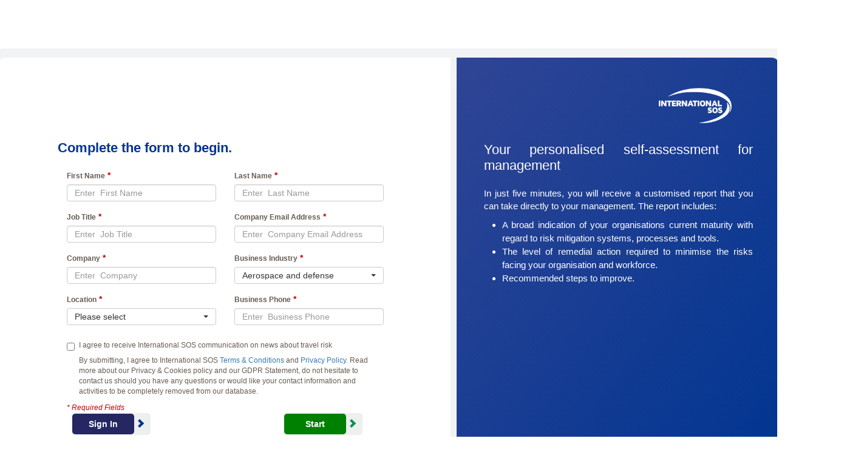

--- FILE ---
content_type: text/html;charset=UTF-8
request_url: https://spottherisk.com/quiz
body_size: 12632
content:
<!DOCTYPE html>



<html xmlns="http://www.w3.org/1999/xhtml">
    <head>
        <!-- <meta http-equiv="Content-Type" content="text/html; charset=windows-1252"> -->	  
        <meta http-equiv="Content-Type" content="text/html; charset=UTF-8">
       	<meta name="viewport" content="width=device-width, initial-scale=1">
        <title>International SOS Self Assessment Tool</title>
        <script type="text/javascript" async="" src="/support/js/ga.js"></script>
        <script src="https://code.jquery.com/jquery-3.6.0.min.js"></script>
        <script src="/support/lib/jquery-3.2.0.js"></script>
        <script src="/support/lib/bootstrap.min.js"></script>
        <script src="/support/lib/bootstrap-select.min.js"></script>
        <script src="/support/js/countries2.js"></script>
        <script async src="https://www.googletagmanager.com/gtag/js?id=UA-153388732-13"></script>
        <script>
	        window.dataLayer = window.dataLayer || [];
	        function gtag() {
	        	dataLayer.push(arguments);
	        }
	        gtag('js', new Date());
	        gtag('config', 'UA-153388732-13');
            function fnOnUpdateValidators() {
                var emailValScore = 0;
                var showMsg = false;
                for (var i = 0; i < Page_Validators.length; i++) {
                    var val = Page_Validators[i];
                    var ctrl = document.getElementById(val.controltovalidate);
                    if (ctrl != null) {
                        if (val.controltovalidate == "ctl00_ContentPlaceHolder1_tbxf4") {
                            if (val.isvalid) {
                                emailValScore++;
                            } else {
                                emailValScore--;
                            }
                            if (emailValScore != 2) {
                                ctrl.style.border = '1px solid #ba2222';
                                showMsg = true;
                            } else {
                                ctrl.style.border = '';
                                showMsg = false;
                            }
                        } else {
                            if (!val.isvalid) {
                                ctrl.style.border = '1px solid #ba2222';
                                var bsDD = $(ctrl).data("ddl");
                                if(!!bsDD) {
                                    $("." + bsDD).find('.btn').addClass('sos-btn-danger');
                                }
                                showMsg = true;
                            } else {
                                ctrl.style.border = '';
                            }
                        }
                    }
                }
                $('#validateMsg').toggle(showMsg);
            }
        </script>
        <link href="/support/css/sitenew.css" rel="stylesheet">
        <link href="/support/lib/bootstrap.min.css" rel="stylesheet">
        <script src="/support/lib/bootstrap-dialog.min.js"></script>
        <link href="/support/lib/bootstrap-dialog.min.css" rel="stylesheet">
        <link href="/support/lib/bootstrap-select.min.css" rel="stylesheet">
        <link rel="shortcut icon" href="/favicon.ico" type="image/x-icon"/>
        <style type="text/css">
        #content_wrap {
			/*padding-top: 20px !important;*/
			padding: 80px !important;
		}
		@media only screen and (max-width: 768px) {
			#content_wrap {
			padding: 0px !important;
			/* padding: 20px !important; */
			bottom: -400px !important;
			}
		}
        </style>
    </head>
    
    <body class="sos-dark-theme1" style='background-color: #ccc'>
        <form name="gsatForm" method="post" action="survey2" onsubmit="javascript:return WebForm_OnSubmit();" id="gsatForm">
            <div>
                <input type="hidden" name="__EVENTTARGET" id="__EVENTTARGET" value="">
                <input type="hidden" name="__EVENTARGUMENT" id="__EVENTARGUMENT" value="">
                <input type="hidden" name="__VIEWSTATE" id="__VIEWSTATE"
                    value="/wEPDwULLTE1NzU4NDMxNDVkZJROh77NiIhAB9hkc8bVlwvhv/8Z">
                <input type="hidden" name="language" id = "language" value="english">
            </div>
            <script type="text/javascript">
                //<![CDATA[
                var theForm = document.forms['gsatForm'];
                if (!theForm) {
                    theForm = document.gsatForm;
                }
                function __doPostBack(eventTarget, eventArgument) {
                    if (!theForm.onsubmit || (theForm.onsubmit() != false)) {
                        theForm.__EVENTTARGET.value = eventTarget;
                        theForm.__EVENTARGUMENT.value = eventArgument;
                        theForm.submit();
                    }
                }
                //]]>
            </script>
            <script src="/support/js/WebResource.js" type="text/javascript"></script>
            <script src="/support/js/WebResource(1).js" type="text/javascript"></script>
            <script type="text/javascript">
                //<![CDATA[
                	
	        	function showSignIn(){
	        		$("#signInModal").modal()
	        		$("#mailField").val($("#ctl00_ContentPlaceHolder1_tbxf4").val());
	        	}
	        	function isValidEmail(email) {
                    // Regular expression for validating email addresses
                    var emailPattern = /^[a-zA-Z0-9._%+-]+@[a-zA-Z0-9.-]+\.[a-zA-Z]{2,4}$/;
                    return emailPattern.test(email);
                }
	        	function modalForm_OnSubmit() {
	        		if(isValidEmail($("#mailField").val())){
	        			$("#mailField").css("border","1px solid #ccc");
	        			//$("#modalEmailForm").submit();
	        		/* 	var formData = new FormData();
	        			formData.append("email", $("#mailField").val());
	        			$.ajax({
	        	            url: '/retrieve',
	        	            type: 'POST',
	        	            data: formData,
	        	            processData: false,
	        	            contentType: false,
	        	            success: function(response) {
	        	                console.log('POST request successful:', response);
	        	            },
	        	            error: function(xhr, status, error) {
	        	                console.error('POST request failed:', error);
	        	            }
	        	        }); */
	        			var form = $('<form></form>');
	        	        form.attr('method', 'POST');
	        	        form.attr('action', '/retrieve');
	        	        var emailInput = $('<input>');
	        	        emailInput.attr('type', 'email');
	        	        emailInput.attr('name', 'email'); 
	        	        emailInput.attr('value', $("#mailField").val());
	        	        form.append(emailInput);
	        	        $('body').append(form);
	        	        form.submit();
	        		}
	        		else{
	        			$("#mailField").css("border","1px solid rgb(186, 34, 34)")
	        		}
	        	}
                function WebForm_OnSubmit() {
                    fnOnUpdateValidators();
                    if (typeof(ValidatorOnSubmit) == "function" && ValidatorOnSubmit() == false) {
                        return false;
                    }
                    var userInfo = {};
                
                    $.each(userFormFields, function(fid) {
                        if(this.ftype=="CHECKBOX"){
                        	userInfo[this.fkey] = $(".user-form-field-" + this.fkey).val() == "true" || $(".user-form-field-" + this.fkey).val() == "on" ? 1 : 0;
                        }
                        else{
                        	 userInfo[this.fkey] = $(".user-form-field-" + this.fkey).val();
                            }
                        $('#gsatForm').append('<input type="hidden" name="' + this.fkey + '" id="' + this.fkey + '" value="' + userInfo[this.fkey] + '" />');
                    });

                    userInfo["lang"] = 'english';
                
                    localStorage.setItem("userInfo", JSON.stringify(userInfo));
                    return true;
                }
                
                //]]>
                
                var userFormFields = {};
                var lang = 'english';
                
                
                        userFormFields['1'] = {
                            'fkey': 'f1',
                            'fdbid': 'ca1b0d83-36ec-4a9e-a9c6-4acd191de430',
                            'ftype': 'TEXTFIELD',
                            'fdisplayname': 'First Name',
                            'frequired': 'true',
                            'foptions': '',
                            'req': 'required',
                            'fchecked': 'checked',
                        };
                
                        userFormFields['1']['frequired'] = userFormFields['1']['frequired'] === 'true';
                
                
                        userFormFields['2'] = {
                            'fkey': 'f2',
                            'fdbid': 'd9121aed-4a2e-43d0-a616-b197603a28f4',
                            'ftype': 'TEXTFIELD',
                            'fdisplayname': 'Last Name',
                            'frequired': 'true',
                            'foptions': '',
                            'req': 'required',
                            'fchecked': 'checked',
                        };
                
                        userFormFields['2']['frequired'] = userFormFields['2']['frequired'] === 'true';
                
                
                        userFormFields['3'] = {
                            'fkey': 'f3',
                            'fdbid': '104d0f4a-e15f-4a9e-8ded-150d35859f98',
                            'ftype': 'TEXTFIELD',
                            'fdisplayname': 'Job Title',
                            'frequired': 'true',
                            'foptions': '',
                            'req': 'required',
                            'fchecked': 'checked',
                        };
                
                        userFormFields['3']['frequired'] = userFormFields['3']['frequired'] === 'true';
                
                
                        userFormFields['4'] = {
                            'fkey': 'f4',
                            'fdbid': '6eb69090-a714-44a5-8f78-d35dc2933c60',
                            'ftype': 'TEXTFIELD',
                            'fdisplayname': 'Company Email Address',
                            'frequired': 'true',
                            'foptions': '',
                            'req': 'required',
                            'fchecked': 'checked',
                        };
                
                        userFormFields['4']['frequired'] = userFormFields['4']['frequired'] === 'true';
                
                
                        userFormFields['5'] = {
                            'fkey': 'f5',
                            'fdbid': '4fe3a7e5-733a-460c-9c2c-0a46d346fa9f',
                            'ftype': 'TEXTFIELD',
                            'fdisplayname': 'Company',
                            'frequired': 'true',
                            'foptions': '',
                            'req': 'required',
                            'fchecked': 'checked',
                        };
                
                        userFormFields['5']['frequired'] = userFormFields['5']['frequired'] === 'true';
                
                
                        userFormFields['6'] = {
                            'fkey': 'f6',
                            'fdbid': '338fb7ba-cab9-4d63-ad55-d80c38aba220',
                            'ftype': 'PICKLIST_DROPDOWN',
                            'fdisplayname': 'Business Industry',
                            'frequired': 'true',
                            'foptions': '',
                            'req': 'required',
                            'fchecked': 'checked',
                        };
                
                        userFormFields['6']['frequired'] = userFormFields['6']['frequired'] === 'true';
                
                
                        userFormFields['7'] = {
                            'fkey': 'f7',
                            'fdbid': '160257bc-af58-408d-957e-c0ca535cb9d7',
                            'ftype': 'PICKLIST_DROPDOWN',
                            'fdisplayname': 'Location',
                            'frequired': 'true',
                            'foptions': '',
                            'req': 'required',
                            'fchecked': 'checked',
                        };
                
                        userFormFields['7']['frequired'] = userFormFields['7']['frequired'] === 'true';
                
                
                        userFormFields['16'] = {
                            'fkey': 'f16',
                            'fdbid': 'add42a4f-8d19-47b6-b2dc-eee1232681b5',
                            'ftype': 'TEXTFIELD',
                            'fdisplayname': 'Business Phone',
                            'frequired': 'true',
                            'foptions': '',
                            'req': 'required',
                            'fchecked': 'checked',
                        };
                
                        userFormFields['16']['frequired'] = userFormFields['16']['frequired'] === 'true';
                
                
                        userFormFields['17'] = {
                            'fkey': 'f17',
                            'fdbid': '2ec312c8-2796-4b4d-8307-8030ebeb5f0d',
                            'ftype': 'CHECKBOX',
                            'fdisplayname': 'I agree to receive International SOS communication on news about travel risk',
                            'frequired': 'true',
                            'foptions': '',
                            'req': 'required',
                            'fchecked': 'checked',
                        };
                
                        userFormFields['17']['frequired'] = userFormFields['17']['frequired'] === 'true';
                
                
                        userFormFields['18'] = {
                            'fkey': 'f18',
                            'fdbid': '9901b51d-5564-47fa-8b76-373f82705e0f',
                            'ftype': 'CHECKBOX',
                            'fdisplayname': 'By submitting, I agree to International SOS Terms &amp; Conditions and Privacy Policy. Read more about our Privacy &amp; Cookies policy and our GDPR Statement, do not hesitate to contact us should you have any questions or would like your contact information and activities to be completely removed from our database.',
                            'frequired': 'true',
                            'foptions': '',
                            'req': 'required',
                            'fchecked': 'checked',
                        };
                
                        userFormFields['18']['frequired'] = userFormFields['18']['frequired'] === 'true';
                
                
                
            </script>

            <div class="container">
                <div id="outer" class="row">
                    
                    <div id="content_wrap" class="col-xs-12 col-sm-12 col-md-12 col-lg-12">
                        <div class="inner col-xs-12 col-sm-12 col-md-12 col-lg-12">

                            <div class="content col-xs-12 col-sm-12 col-md-12 col-lg-12" style="height: 100%">
                                
                                <div class="left sos-left-bar col-xs-12 col-sm-12 col-md-6 col-lg-7">
                                <div id="header" class="inner col-xs-12 col-sm-12 col-md-12 col-lg-12">
									
								</div>
                                <div class="leftform"> 	
                                    <div id="reg_form" class="stripe">
                                        <h2 class="index-header-2 right-bar">Complete the form to begin.</h2>
                                        <p id="validateMsg" style="display: none; margin: 1.4em 0; color: #ba2222;">Please fill in the following fields correctly and click the Start button again to start test.</p>
                                        <div class="sos-form-fields-wrapper">
                                        </div>
                                        <div class="sos-form-fields-hidden-wrapper hidden">
                                            <div class="form-group form-field-f8 col-xs-12 col-sm-6 col-md-6 col-lg-6">
                                                <label for="ctl00_ContentPlaceHolder1_ddlState"
                                                    id="ctl00_ContentPlaceHolder1_lblState" class="required">State</label>
                                                <select class="form-control sos-index-select ddlState user-form-field-STATE" data-ddl="ddlState" name="ctl00$ContentPlaceHolder1$ddlState"
                                                    id="ctl00_ContentPlaceHolder1_ddlf8">
                                                    <option value="">Choose country first...</option>
                                                </select>
                                                <div id="ctl00_ContentPlaceHolder1_req_f8"
                                                    style="color:Red;display:none;"></div>
                                            </div>
                                            													   
                                                        <div class="form-group form-field-f1 col-xs-12 col-sm-6 col-md-6 col-lg-6" data-forder="1" >
                                                            <label for="ctl00_ContentPlaceHolder1_f1" class="required" id="ctl00_ContentPlaceHolder1_f1">First Name</label>
                                                            
                                                            <input class="form-control user-form-field-f1" name="ctl00$ContentPlaceHolder1$tbxf1" type="text" maxlength="40" id="ctl00_ContentPlaceHolder1_tbxf1" value="" placeholder="Enter  First Name">
                                                            
                                                            <div id="ctl00_ContentPlaceHolder1_req_f1" style="color:Red;display:none;"></div>
                                                            
                                                        </div>
                                                        													   
                                                        <div class="form-group form-field-f2 col-xs-12 col-sm-6 col-md-6 col-lg-6" data-forder="2" >
                                                            <label for="ctl00_ContentPlaceHolder1_f2" class="required" id="ctl00_ContentPlaceHolder1_f2">Last Name</label>
                                                            
                                                            <input class="form-control user-form-field-f2" name="ctl00$ContentPlaceHolder1$tbxf2" type="text" maxlength="40" id="ctl00_ContentPlaceHolder1_tbxf2" value="" placeholder="Enter  Last Name">
                                                            
                                                            <div id="ctl00_ContentPlaceHolder1_req_f2" style="color:Red;display:none;"></div>
                                                            
                                                                <div class="clearfix"></div>
                                                            
                                                        </div>
                                                        													   
                                                        <div class="form-group form-field-f3 col-xs-12 col-sm-6 col-md-6 col-lg-6" data-forder="3" >
                                                            <label for="ctl00_ContentPlaceHolder1_f3" class="required" id="ctl00_ContentPlaceHolder1_f3">Job Title</label>
                                                            
                                                            <input class="form-control user-form-field-f3" name="ctl00$ContentPlaceHolder1$tbxf3" type="text" maxlength="40" id="ctl00_ContentPlaceHolder1_tbxf3" value="" placeholder="Enter  Job Title">
                                                            
                                                            <div id="ctl00_ContentPlaceHolder1_req_f3" style="color:Red;display:none;"></div>
                                                            
                                                        </div>
                                                        													   
                                                        <div class="form-group form-field-f4 col-xs-12 col-sm-6 col-md-6 col-lg-6" data-forder="4" >
                                                            <label for="ctl00_ContentPlaceHolder1_f4" class="required" id="ctl00_ContentPlaceHolder1_f4">Company Email Address</label>
                                                            
                                                            <input class="form-control user-form-field-f4" name="ctl00$ContentPlaceHolder1$tbxf4" type="text" maxlength="40" id="ctl00_ContentPlaceHolder1_tbxf4" value="" placeholder="Enter  Company Email Address">
                                                            
                                                            <div id="ctl00_ContentPlaceHolder1_req_f4" style="color:Red;display:none;"></div>
                                                            
                                                                <div id="ctl00_ContentPlaceHolder1_RegularExpressionValidator1" style="color:Red;display:none;"></div>
                                                            
                                                                <div class="clearfix"></div>
                                                            
                                                        </div>
                                                        													   
                                                        <div class="form-group form-field-f5 col-xs-12 col-sm-6 col-md-6 col-lg-6" data-forder="5" >
                                                            <label for="ctl00_ContentPlaceHolder1_f5" class="required" id="ctl00_ContentPlaceHolder1_f5">Company</label>
                                                            
                                                            <input class="form-control user-form-field-f5" name="ctl00$ContentPlaceHolder1$tbxf5" type="text" maxlength="40" id="ctl00_ContentPlaceHolder1_tbxf5" value="" placeholder="Enter  Company">
                                                            
                                                            <div id="ctl00_ContentPlaceHolder1_req_f5" style="color:Red;display:none;"></div>
                                                            
                                                        </div>
                                                        													   
                                                        <div class="form-group form-field-f6 col-xs-12 col-sm-6 col-md-6 col-lg-6" data-forder="6" >
                                                            <label for="ctl00_ContentPlaceHolder1_f6" class="required" id="ctl00_ContentPlaceHolder1_f6">Business Industry</label>
                                                            
                                                                <select class="form-control sos-index-select ddlf6 user-form-field-f6" data-ddl="ddlf6" name="ctl00$ContentPlaceHolder1$ddlf6" id="ctl00_ContentPlaceHolder1_ddlf6" >
                                                                    
                                                                                <option value="Aerospace and defense">Aerospace and defense</option>
                                                                    
                                                                                <option value="Automobiles and components">Automobiles and components</option>
                                                                    
                                                                                <option value="Aviation BGA">Aviation BGA</option>
                                                                    
                                                                                <option value="Aviation Fractional Owners">Aviation Fractional Owners</option>
                                                                    
                                                                                <option value="Aviation OEM">Aviation OEM</option>
                                                                    
                                                                                <option value="Aviation commercial">Aviation commercial</option>
                                                                    
                                                                                <option value="Banks and Financial Services">Banks and Financial Services</option>
                                                                    
                                                                                <option value="Chemicals">Chemicals</option>
                                                                    
                                                                                <option value="Commercial and progressional services">Commercial and progressional services</option>
                                                                    
                                                                                <option value="Consumer Retail">Consumer Retail</option>
                                                                    
                                                                                <option value="Consumer Services">Consumer Services</option>
                                                                    
                                                                                <option value="Education">Education</option>
                                                                    
                                                                                <option value="Electricity generation and renewables">Electricity generation and renewables</option>
                                                                    
                                                                                <option value="Engineering and construction">Engineering and construction</option>
                                                                    
                                                                                <option value="Food Beverage and Tobacco">Food Beverage and Tobacco</option>
                                                                    
                                                                                <option value="Government TriCare">Government TriCare</option>
                                                                    
                                                                                <option value="Government and IGOs">Government and IGOs</option>
                                                                    
                                                                                <option value="Healthcare equipment and services">Healthcare equipment and services</option>
                                                                    
                                                                                <option value="Heavy machinery and manufacturing">Heavy machinery and manufacturing</option>
                                                                    
                                                                                <option value="Insurers and Brokers">Insurers and Brokers</option>
                                                                    
                                                                                <option value="Maritime commercial">Maritime commercial</option>
                                                                    
                                                                                <option value="Maritime cruise lines">Maritime cruise lines</option>
                                                                    
                                                                                <option value="Maritime luxury yachts">Maritime luxury yachts</option>
                                                                    
                                                                                <option value="Media Entertainment Gaming">Media Entertainment Gaming</option>
                                                                    
                                                                                <option value="Mining">Mining</option>
                                                                    
                                                                                <option value="NGOs">NGOs</option>
                                                                    
                                                                                <option value="Oil and Gas">Oil and Gas</option>
                                                                    
                                                                                <option value="Pharmaceuticals biotech and lifesciences">Pharmaceuticals biotech and lifesciences</option>
                                                                    
                                                                                <option value="Software services">Software services</option>
                                                                    
                                                                                <option value="Tech Hardware semicondutos and equipment">Tech Hardware semicondutos and equipment</option>
                                                                    
                                                                                <option value="Telecommunications services">Telecommunications services</option>
                                                                    
                                                                                <option value="Transport services">Transport services</option>
                                                                    
                                                                </select>
                                                            
                                                            <div id="ctl00_ContentPlaceHolder1_req_f6" style="color:Red;display:none;"></div>
                                                            
                                                                <div class="clearfix"></div>
                                                            
                                                        </div>
                                                        													   
                                                        <div class="form-group form-field-f7 col-xs-12 col-sm-6 col-md-6 col-lg-6" data-forder="7" >
                                                            <label for="ctl00_ContentPlaceHolder1_f7" class="required" id="ctl00_ContentPlaceHolder1_f7">Location</label>
                                                            
                                                                <select class="form-control sos-index-select ddlf7 user-form-field-f7" data-ddl="ddlf7" name="ctl00$ContentPlaceHolder1$ddlf7" id="ctl00_ContentPlaceHolder1_ddlf7"  onchange="load_states(&#39;ctl00_ContentPlaceHolder1_ddlf8&#39;,this.selectedIndex);" >
                                                                    
                                                                                <option value="Afghanistan">Afghanistan</option>
                                                                    
                                                                                <option value="Aland Islands">Aland Islands</option>
                                                                    
                                                                                <option value="Albania">Albania</option>
                                                                    
                                                                                <option value="Algeria">Algeria</option>
                                                                    
                                                                                <option value="American Samoa">American Samoa</option>
                                                                    
                                                                                <option value="Andorra">Andorra</option>
                                                                    
                                                                                <option value="Angola">Angola</option>
                                                                    
                                                                                <option value="Anguilla">Anguilla</option>
                                                                    
                                                                                <option value="Antarctica">Antarctica</option>
                                                                    
                                                                                <option value="Antigua and Barbuda">Antigua and Barbuda</option>
                                                                    
                                                                                <option value="Argentina">Argentina</option>
                                                                    
                                                                                <option value="Armenia">Armenia</option>
                                                                    
                                                                                <option value="Aruba">Aruba</option>
                                                                    
                                                                                <option value="Australia">Australia</option>
                                                                    
                                                                                <option value="Austria">Austria</option>
                                                                    
                                                                                <option value="Azerbaijan">Azerbaijan</option>
                                                                    
                                                                                <option value="Bahamas">Bahamas</option>
                                                                    
                                                                                <option value="Bahrain">Bahrain</option>
                                                                    
                                                                                <option value="Bangladesh">Bangladesh</option>
                                                                    
                                                                                <option value="Barbados">Barbados</option>
                                                                    
                                                                                <option value="Belarus">Belarus</option>
                                                                    
                                                                                <option value="Belgium">Belgium</option>
                                                                    
                                                                                <option value="Belize">Belize</option>
                                                                    
                                                                                <option value="Benin">Benin</option>
                                                                    
                                                                                <option value="Bermuda">Bermuda</option>
                                                                    
                                                                                <option value="Bhutan">Bhutan</option>
                                                                    
                                                                                <option value="Bolivia">Bolivia</option>
                                                                    
                                                                                <option value="Bonaire, Sint Eustatius and Saba">Bonaire, Sint Eustatius and Saba</option>
                                                                    
                                                                                <option value="Bosnia and Herzegovina">Bosnia and Herzegovina</option>
                                                                    
                                                                                <option value="Botswana">Botswana</option>
                                                                    
                                                                                <option value="Bouvet Island">Bouvet Island</option>
                                                                    
                                                                                <option value="Brazil">Brazil</option>
                                                                    
                                                                                <option value="British Antartic Territory">British Antartic Territory</option>
                                                                    
                                                                                <option value="British Indian Ocean Territory">British Indian Ocean Territory</option>
                                                                    
                                                                                <option value="British Virgin Islands">British Virgin Islands</option>
                                                                    
                                                                                <option value="Brunei Darussalam">Brunei Darussalam</option>
                                                                    
                                                                                <option value="Bulgaria">Bulgaria</option>
                                                                    
                                                                                <option value="Burkina Faso">Burkina Faso</option>
                                                                    
                                                                                <option value="Burundi">Burundi</option>
                                                                    
                                                                                <option value="Cambodia">Cambodia</option>
                                                                    
                                                                                <option value="Cameroon">Cameroon</option>
                                                                    
                                                                                <option value="Canada">Canada</option>
                                                                    
                                                                                <option value="Cape Verde">Cape Verde</option>
                                                                    
                                                                                <option value="Cayman Islands">Cayman Islands</option>
                                                                    
                                                                                <option value="Central African Republic">Central African Republic</option>
                                                                    
                                                                                <option value="Chad">Chad</option>
                                                                    
                                                                                <option value="Chile">Chile</option>
                                                                    
                                                                                <option value="China">China</option>
                                                                    
                                                                                <option value="Christmas Island">Christmas Island</option>
                                                                    
                                                                                <option value="Cocos (Keeling) Islands">Cocos (Keeling) Islands</option>
                                                                    
                                                                                <option value="Colombia">Colombia</option>
                                                                    
                                                                                <option value="Comoros">Comoros</option>
                                                                    
                                                                                <option value="Congo">Congo</option>
                                                                    
                                                                                <option value="Congo, Democratic Republic">Congo, Democratic Republic</option>
                                                                    
                                                                                <option value="Cook Islands">Cook Islands</option>
                                                                    
                                                                                <option value="Costa Rica">Costa Rica</option>
                                                                    
                                                                                <option value="Cote d'Ivoire">Cote d'Ivoire</option>
                                                                    
                                                                                <option value="Croatia">Croatia</option>
                                                                    
                                                                                <option value="Cuba">Cuba</option>
                                                                    
                                                                                <option value="Curacao">Curacao</option>
                                                                    
                                                                                <option value="Cyprus">Cyprus</option>
                                                                    
                                                                                <option value="Czech Republic">Czech Republic</option>
                                                                    
                                                                                <option value="Denmark">Denmark</option>
                                                                    
                                                                                <option value="Djibouti">Djibouti</option>
                                                                    
                                                                                <option value="Dominica">Dominica</option>
                                                                    
                                                                                <option value="Dominican Republic">Dominican Republic</option>
                                                                    
                                                                                <option value="East Timor">East Timor</option>
                                                                    
                                                                                <option value="Ecuador">Ecuador</option>
                                                                    
                                                                                <option value="Egypt">Egypt</option>
                                                                    
                                                                                <option value="El Salvador">El Salvador</option>
                                                                    
                                                                                <option value="Equatorial Guinea">Equatorial Guinea</option>
                                                                    
                                                                                <option value="Eritrea">Eritrea</option>
                                                                    
                                                                                <option value="Estonia">Estonia</option>
                                                                    
                                                                                <option value="Ethiopia">Ethiopia</option>
                                                                    
                                                                                <option value="Falkland Islands (Islas Malvinas)">Falkland Islands (Islas Malvinas)</option>
                                                                    
                                                                                <option value="Faroe Islands">Faroe Islands</option>
                                                                    
                                                                                <option value="Fiji">Fiji</option>
                                                                    
                                                                                <option value="Finland">Finland</option>
                                                                    
                                                                                <option value="France">France</option>
                                                                    
                                                                                <option value="French Guiana">French Guiana</option>
                                                                    
                                                                                <option value="French Polynesia">French Polynesia</option>
                                                                    
                                                                                <option value="French Southern and Antarctic Lands">French Southern and Antarctic Lands</option>
                                                                    
                                                                                <option value="Gabon">Gabon</option>
                                                                    
                                                                                <option value="Gambia">Gambia</option>
                                                                    
                                                                                <option value="Georgia">Georgia</option>
                                                                    
                                                                                <option value="Germany">Germany</option>
                                                                    
                                                                                <option value="Ghana">Ghana</option>
                                                                    
                                                                                <option value="Gibraltar">Gibraltar</option>
                                                                    
                                                                                <option value="Greece">Greece</option>
                                                                    
                                                                                <option value="Greenland">Greenland</option>
                                                                    
                                                                                <option value="Grenada">Grenada</option>
                                                                    
                                                                                <option value="Guadeloupe">Guadeloupe</option>
                                                                    
                                                                                <option value="Guam">Guam</option>
                                                                    
                                                                                <option value="Guatemala">Guatemala</option>
                                                                    
                                                                                <option value="Guernsey">Guernsey</option>
                                                                    
                                                                                <option value="Guinea">Guinea</option>
                                                                    
                                                                                <option value="Guinea-Bissau">Guinea-Bissau</option>
                                                                    
                                                                                <option value="Guyana">Guyana</option>
                                                                    
                                                                                <option value="Haiti">Haiti</option>
                                                                    
                                                                                <option value="Heard Island and McDonald Islands">Heard Island and McDonald Islands</option>
                                                                    
                                                                                <option value="Holy See (Vatican City)">Holy See (Vatican City)</option>
                                                                    
                                                                                <option value="Honduras">Honduras</option>
                                                                    
                                                                                <option value="Hong Kong (China, SAR)">Hong Kong (China, SAR)</option>
                                                                    
                                                                                <option value="Hungary">Hungary</option>
                                                                    
                                                                                <option value="Iceland">Iceland</option>
                                                                    
                                                                                <option value="India">India</option>
                                                                    
                                                                                <option value="Indonesia">Indonesia</option>
                                                                    
                                                                                <option value="Iran">Iran</option>
                                                                    
                                                                                <option value="Iraq">Iraq</option>
                                                                    
                                                                                <option value="Ireland">Ireland</option>
                                                                    
                                                                                <option value="Israel">Israel</option>
                                                                    
                                                                                <option value="Italy">Italy</option>
                                                                    
                                                                                <option value="Jamaica">Jamaica</option>
                                                                    
                                                                                <option value="Japan">Japan</option>
                                                                    
                                                                                <option value="Jersey">Jersey</option>
                                                                    
                                                                                <option value="Jordan">Jordan</option>
                                                                    
                                                                                <option value="Kazakhstan">Kazakhstan</option>
                                                                    
                                                                                <option value="Kenya">Kenya</option>
                                                                    
                                                                                <option value="Kerguelen Islands">Kerguelen Islands</option>
                                                                    
                                                                                <option value="Kiribati">Kiribati</option>
                                                                    
                                                                                <option value="Korea, North">Korea, North</option>
                                                                    
                                                                                <option value="Korea, South">Korea, South</option>
                                                                    
                                                                                <option value="Kosovo">Kosovo</option>
                                                                    
                                                                                <option value="Kuwait">Kuwait</option>
                                                                    
                                                                                <option value="Kyrgyzstan">Kyrgyzstan</option>
                                                                    
                                                                                <option value="Laos">Laos</option>
                                                                    
                                                                                <option value="Latvia">Latvia</option>
                                                                    
                                                                                <option value="Lebanon">Lebanon</option>
                                                                    
                                                                                <option value="Lesotho">Lesotho</option>
                                                                    
                                                                                <option value="Liberia">Liberia</option>
                                                                    
                                                                                <option value="Libya">Libya</option>
                                                                    
                                                                                <option value="Liechtenstein">Liechtenstein</option>
                                                                    
                                                                                <option value="Lithuania">Lithuania</option>
                                                                    
                                                                                <option value="Luxembourg">Luxembourg</option>
                                                                    
                                                                                <option value="Macau (China, SAR)">Macau (China, SAR)</option>
                                                                    
                                                                                <option value="Macedonia">Macedonia</option>
                                                                    
                                                                                <option value="Madagascar">Madagascar</option>
                                                                    
                                                                                <option value="Malawi">Malawi</option>
                                                                    
                                                                                <option value="Malaysia">Malaysia</option>
                                                                    
                                                                                <option value="Maldives">Maldives</option>
                                                                    
                                                                                <option value="Mali">Mali</option>
                                                                    
                                                                                <option value="Malta">Malta</option>
                                                                    
                                                                                <option value="Man, Isle of">Man, Isle of</option>
                                                                    
                                                                                <option value="Marshall Islands">Marshall Islands</option>
                                                                    
                                                                                <option value="Martinique">Martinique</option>
                                                                    
                                                                                <option value="Mauritania">Mauritania</option>
                                                                    
                                                                                <option value="Mauritius">Mauritius</option>
                                                                    
                                                                                <option value="Mayotte">Mayotte</option>
                                                                    
                                                                                <option value="Mexico">Mexico</option>
                                                                    
                                                                                <option value="Micronesia, Federated States">Micronesia, Federated States</option>
                                                                    
                                                                                <option value="Midway Islands">Midway Islands</option>
                                                                    
                                                                                <option value="Moldova">Moldova</option>
                                                                    
                                                                                <option value="Monaco">Monaco</option>
                                                                    
                                                                                <option value="Mongolia">Mongolia</option>
                                                                    
                                                                                <option value="Montenegro">Montenegro</option>
                                                                    
                                                                                <option value="Montserrat">Montserrat</option>
                                                                    
                                                                                <option value="Morocco">Morocco</option>
                                                                    
                                                                                <option value="Mozambique">Mozambique</option>
                                                                    
                                                                                <option value="Myanmar">Myanmar</option>
                                                                    
                                                                                <option value="Namibia">Namibia</option>
                                                                    
                                                                                <option value="Nauru">Nauru</option>
                                                                    
                                                                                <option value="Nepal">Nepal</option>
                                                                    
                                                                                <option value="Netherlands">Netherlands</option>
                                                                    
                                                                                <option value="Netherlands Antilles">Netherlands Antilles</option>
                                                                    
                                                                                <option value="New Caledonia">New Caledonia</option>
                                                                    
                                                                                <option value="New Zealand">New Zealand</option>
                                                                    
                                                                                <option value="Nicaragua">Nicaragua</option>
                                                                    
                                                                                <option value="Niger">Niger</option>
                                                                    
                                                                                <option value="Nigeria">Nigeria</option>
                                                                    
                                                                                <option value="Niue">Niue</option>
                                                                    
                                                                                <option value="No Specific Country">No Specific Country</option>
                                                                    
                                                                                <option value="Norfolk Island">Norfolk Island</option>
                                                                    
                                                                                <option value="Northern Ireland">Northern Ireland</option>
                                                                    
                                                                                <option value="Northern Mariana Islands">Northern Mariana Islands</option>
                                                                    
                                                                                <option value="Norway">Norway</option>
                                                                    
                                                                                <option value="Oman">Oman</option>
                                                                    
                                                                                <option value="Pakistan">Pakistan</option>
                                                                    
                                                                                <option value="Palau">Palau</option>
                                                                    
                                                                                <option value="Panama">Panama</option>
                                                                    
                                                                                <option value="Papua New Guinea">Papua New Guinea</option>
                                                                    
                                                                                <option value="Paraguay">Paraguay</option>
                                                                    
                                                                                <option value="Peru">Peru</option>
                                                                    
                                                                                <option value="Philippines">Philippines</option>
                                                                    
                                                                                <option value="Pitcairn Islands">Pitcairn Islands</option>
                                                                    
                                                                                <option value="Poland">Poland</option>
                                                                    
                                                                                <option value="Portugal">Portugal</option>
                                                                    
                                                                                <option value="Puerto Rico">Puerto Rico</option>
                                                                    
                                                                                <option value="Qatar">Qatar</option>
                                                                    
                                                                                <option value="Reunion">Reunion</option>
                                                                    
                                                                                <option value="Romania">Romania</option>
                                                                    
                                                                                <option value="Russia">Russia</option>
                                                                    
                                                                                <option value="Rwanda">Rwanda</option>
                                                                    
                                                                                <option value="Saint Barthelemy">Saint Barthelemy</option>
                                                                    
                                                                                <option value="Saint Helena">Saint Helena</option>
                                                                    
                                                                                <option value="Saint Kitts and Nevis">Saint Kitts and Nevis</option>
                                                                    
                                                                                <option value="Saint Lucia">Saint Lucia</option>
                                                                    
                                                                                <option value="Saint Martin (French Part)">Saint Martin (French Part)</option>
                                                                    
                                                                                <option value="Saint Pierre and Miquelon">Saint Pierre and Miquelon</option>
                                                                    
                                                                                <option value="Saint Vincent and the Grenadines">Saint Vincent and the Grenadines</option>
                                                                    
                                                                                <option value="Samoa">Samoa</option>
                                                                    
                                                                                <option value="San Marino">San Marino</option>
                                                                    
                                                                                <option value="Sao Tome and Principe">Sao Tome and Principe</option>
                                                                    
                                                                                <option value="Saudi Arabia">Saudi Arabia</option>
                                                                    
                                                                                <option value="Scotland">Scotland</option>
                                                                    
                                                                                <option value="Senegal">Senegal</option>
                                                                    
                                                                                <option value="Serbia">Serbia</option>
                                                                    
                                                                                <option value="Seychelles">Seychelles</option>
                                                                    
                                                                                <option value="Sierra Leone">Sierra Leone</option>
                                                                    
                                                                                <option value="Singapore">Singapore</option>
                                                                    
                                                                                <option value="Sint Maarten (Dutch Part)">Sint Maarten (Dutch Part)</option>
                                                                    
                                                                                <option value="Slovakia">Slovakia</option>
                                                                    
                                                                                <option value="Slovenia">Slovenia</option>
                                                                    
                                                                                <option value="Solomon Islands">Solomon Islands</option>
                                                                    
                                                                                <option value="Somalia">Somalia</option>
                                                                    
                                                                                <option value="South Africa">South Africa</option>
                                                                    
                                                                                <option value="South Georgia and the South Sandwich Islands">South Georgia and the South Sandwich Islands</option>
                                                                    
                                                                                <option value="Spain">Spain</option>
                                                                    
                                                                                <option value="Sri Lanka">Sri Lanka</option>
                                                                    
                                                                                <option value="Sudan">Sudan</option>
                                                                    
                                                                                <option value="Suriname">Suriname</option>
                                                                    
                                                                                <option value="Svalbard">Svalbard</option>
                                                                    
                                                                                <option value="Swaziland">Swaziland</option>
                                                                    
                                                                                <option value="Sweden">Sweden</option>
                                                                    
                                                                                <option value="Switzerland">Switzerland</option>
                                                                    
                                                                                <option value="Syrian Arab Republic">Syrian Arab Republic</option>
                                                                    
                                                                                <option value="Taiwan (China)">Taiwan (China)</option>
                                                                    
                                                                                <option value="Tajikistan">Tajikistan</option>
                                                                    
                                                                                <option value="Tanzania">Tanzania</option>
                                                                    
                                                                                <option value="Thailand">Thailand</option>
                                                                    
                                                                                <option value="Togo">Togo</option>
                                                                    
                                                                                <option value="Tokelau">Tokelau</option>
                                                                    
                                                                                <option value="Tonga">Tonga</option>
                                                                    
                                                                                <option value="Trinidad and Tobago">Trinidad and Tobago</option>
                                                                    
                                                                                <option value="Tunisia">Tunisia</option>
                                                                    
                                                                                <option value="Turkey">Turkey</option>
                                                                    
                                                                                <option value="Turkmenistan">Turkmenistan</option>
                                                                    
                                                                                <option value="Turks and Caicos Islands">Turks and Caicos Islands</option>
                                                                    
                                                                                <option value="Tuvalu">Tuvalu</option>
                                                                    
                                                                                <option value="US Virgin Islands">US Virgin Islands</option>
                                                                    
                                                                                <option value="Uganda">Uganda</option>
                                                                    
                                                                                <option value="Ukraine">Ukraine</option>
                                                                    
                                                                                <option value="United Arab Emirates">United Arab Emirates</option>
                                                                    
                                                                                <option value="United Kingdom">United Kingdom</option>
                                                                    
                                                                                <option value="United States">United States</option>
                                                                    
                                                                                <option value="Uruguay">Uruguay</option>
                                                                    
                                                                                <option value="Uzbekistan">Uzbekistan</option>
                                                                    
                                                                                <option value="Vanuatu">Vanuatu</option>
                                                                    
                                                                                <option value="Venezuela">Venezuela</option>
                                                                    
                                                                                <option value="Vietnam">Vietnam</option>
                                                                    
                                                                                <option value="Wales">Wales</option>
                                                                    
                                                                                <option value="Wallis and Futuna">Wallis and Futuna</option>
                                                                    
                                                                                <option value="West Bank-Gaza Strip (Palestine)">West Bank-Gaza Strip (Palestine)</option>
                                                                    
                                                                                <option value="Western Sahara">Western Sahara</option>
                                                                    
                                                                                <option value="Yemen">Yemen</option>
                                                                    
                                                                                <option value="Zambia">Zambia</option>
                                                                    
                                                                                <option value="Zimbabwe">Zimbabwe</option>
                                                                    
                                                                </select>
                                                            
                                                            <div id="ctl00_ContentPlaceHolder1_req_f7" style="color:Red;display:none;"></div>
                                                            
                                                        </div>
                                                        													   
                                                        <div class="form-group form-field-f16 col-xs-12 col-sm-6 col-md-6 col-lg-6" data-forder="16" >
                                                            <label for="ctl00_ContentPlaceHolder1_f16" class="required" id="ctl00_ContentPlaceHolder1_f16">Business Phone</label>
                                                            
                                                            <input class="form-control user-form-field-f16" name="ctl00$ContentPlaceHolder1$tbxf16" type="text" maxlength="40" id="ctl00_ContentPlaceHolder1_tbxf16" value="" placeholder="Enter  Business Phone">
                                                            
                                                            <div id="ctl00_ContentPlaceHolder1_req_f16" style="color:Red;display:none;"></div>
                                                            
                                                                <div class="clearfix"></div>
                                                            
                                                        </div>
                                                        
                                                            <div class="form-group form-field-f17 col-xs-12 checkbox" data-forder="17" >
                                                           
                                                            <label><input class="user-form-field-f17" name="ctl00$ContentPlaceHolder1$tbxf17" type="checkbox" id="checkBoxOne" >I agree to receive International SOS communication on news about travel risk</label>
                                                             
                                                            <div id="ctl00_ContentPlaceHolder1_req_f17" style="color:Red;display:none;"></div>
                                                            
                                                        </div>
                                                        
                                                            <div class="form-group form-field-f18 col-xs-12 checkbox" data-forder="18" >
                                                           
                                                            <label><input class="user-form-field-f18" name="ctl00$ContentPlaceHolder1$tbxf18" type="checkbox" id="checkBoxOne" >By submitting, I agree to International SOS Terms &amp; Conditions and Privacy Policy. Read more about our Privacy &amp; Cookies policy and our GDPR Statement, do not hesitate to contact us should you have any questions or would like your contact information and activities to be completely removed from our database.</label>
                                                             
                                                            <div id="ctl00_ContentPlaceHolder1_req_f18" style="color:Red;display:none;"></div>
                                                            
                                                                <div class="clearfix"></div>
                                                            
                                                        </div>
                                                        
                                            <div class="clearfix"></div>
                                        </div>
                                        <div class="col-xs-12 col-sm-12 col-md-12 col-lg-12">
                                            
                                            <span class="required-text pull-left">* Required Fields</span>
                                            
                                            <div class="col-xs-12 col-sm-12 col-md-12 col-lg-12">
                                            <span class="pull-left">
                                            
                                            <a onclick="showSignIn()" class="btn next-btn-full" id="ctl00_ContentPlaceHolder1_btnSignin" style='color: #ffffff' data-value="signin">
													<span class="span-next">Sign In</span>
													<span class="chevronrightsignin"><span class="chevron-right"></span></span>
												</a>
                                            <!-- <i class='bi bi-chevron-compact-right'></i></a> -->
                                             <!-- <i class='bi bi-chevron-right'></i></a> -->
                                            <h6 class="signinbtnpara">Continue where you left off</h6>
                                            </span>
                                            <span class="pull-right1">

                                            <a href="javascript:WebForm_DoPostBackWithOptions(new
                                                WebForm_PostBackOptions(&quot;ctl00$ContentPlaceHolder1$btnRegister&quot;, &quot;&quot;, true,
                                                &quot;&quot;, &quot;&quot;, false, true))"
                                                class="btn next-btn-full" id="ctl00_ContentPlaceHolder1_btnRegister" style='background-color: #398439;color: #ffffff' data-value="start">
													<span class="span-next span-start">Start </span>
													<span class="chevronrightstart"><span class="chevron-right"></span></span>
												</a>
							
                                            <h6 class="startbtnpara">Start a new assessment</h6>
                                            </span>
                                          </div>
                                        </div>
                                        <div>
                                            <input type="hidden" name="ctl00$ContentPlaceHolder1$hidCountryCode"
                                                id="ctl00_ContentPlaceHolder1_hidCountryCode">
                                            <input type="hidden" name="ctl00$ContentPlaceHolder1$hidStateCode"
                                                id="ctl00_ContentPlaceHolder1_hidStateCode">
                                        </div>
                                        <div class="spacer"></div>
                                    </div>
                                </div>
                            </div>
                   
                   <div id="rightbar" class="sos-right-bar right col-xs-12 col-sm-12 col-md-6 col-lg-5">
                   
                   		<div id="header" class="inner col-xs-12 col-sm-12 col-md-12 col-lg-12">
                        	<div id="logo" class="pull-right"></div>
                    	</div>
                             <div class="rightpara">
                                    <h2 class="index-header-2">Your personalised self-assessment for management</h2>
                                    <p>In just five minutes, you will receive a customised report that you can take directly to your management. The report includes:</p>
                                    <ul class="sos-wrapper-ul">
                                        <li>A broad indication of your organisations current maturity with regard to risk mitigation systems, processes and tools.</li>
<li>The level of remedial action required to minimise the risks facing your organisation and workforce.</li>
<li>Recommended steps to improve.</li>

                                    </ul>
                                     
                                    
                           </div>     
                   </div>
                  </div>
                    <!-- <div id="footer" class="inner img-responsive">
                        <img class="image-max-width" src="support/img/strapline.png" alt="Worldwide reach. Human touch.">
                    </div> -->
                </div>
            </div>
           </div>
            <input type="hidden" id="sos-lang-val" value='null'/>
       <div class="modal fade" id="signInModal" tabindex="-1" role="dialog" aria-labelledby="signInModalLabel" aria-hidden="true">
		  <div class="modal-dialog" role="document">
		    <div class="modal-content">
		      <div class="modal-header">
		        <h3>Continue your session from before</h3>
		      </div>
		      <div class="modal-body">
		        <!-- Input field -->
		        <form name="modalEmailForm" method="post" action="retrieve" id="modalEmailForm">
			        <div>
			        	<div class="form-group">
	                          <label for="mailField" class="required" id="mailFieldLabel">Company Email Address</label>
	                          
	                          <input type="email" class="form-control" id="mailField" name="email" placeholder="Enter  company email address">
	                          
	                      </div>
			        </div>
		        </form>
		      </div>
		      <div class="modal-footer">
		        <button type="button" class="btn btn-secondary" data-dismiss="modal">Close</button>
		        <!-- Button to handle input -->
		        <button type="button" class="btn btn-primary" onclick="javascript:return modalForm_OnSubmit();">Continue</button>
		      </div>
		    </div>
		  </div>
		</div>
    </body>
    <script language="javascript">
        $(document).ready(function () {
        	$("[id^='checkBox']").click(function() {
				//console.log("check box value==============="+this.value);
				if(this.checked==true){
					this.value=true;
				}
				else{
					this.value=false;
				}
				//console.log("check box value==============="+this.value);
			});
            /* $('#ctl00_ContentPlaceHolder1_btnRegister').html(
            "Start <span class='arrow'></span>"); */
            //alert("country =" +  document.getElementById('ctl00_ContentPlaceHolder1_ddlf7') + "\n State = " + document.getElementById('ctl00_ContentPlaceHolder1_ddlf8'));
            /* Please Select Option Displayed Language Base Condition */
            
            var pleaseSelect = "Please select"
            if(document.getElementById('ctl00_ContentPlaceHolder1_ddlf7') !== null) {
            	if(pleaseSelect&&pleaseSelect!=""){
            		load_countries('ctl00_ContentPlaceHolder1_ddlf7',pleaseSelect);
            	}
            	
	            
	            	/* if($(".user-form-field-f7").length){
	                	if(pleaseSelect&&pleaseSelect!=""){
	                		$(".user-form-field-f7").parent().html(pleaseSelect);
	                	}
	                	else {
	                		$(".user-form-field-f7").parent().html("Please Select...");
	                		}
	                	} 
	             */
	            $('#ctl00_ContentPlaceHolder1_ddlf7').change(function () {
	                $('#ctl00_ContentPlaceHolder1_hidCountryCode').val($(this).val());
	                $('#ctl00_ContentPlaceHolder1_hidStateCode').val(
	                $('#ctl00_ContentPlaceHolder1_ddlf8').val());            
	                $(".ddlCountry").find(".sos-btn-danger").removeClass("sos-btn-danger");
	            });
	            $.each(userFormFields, function(fid) {
	                 	if(this.fkey == 'f8' && !this.frequired) {
	                 		$('#ctl00_ContentPlaceHolder1_ddlf8').parent().remove();
	                 	}
	            });
            } else {
            	$('#ctl00_ContentPlaceHolder1_ddlf8').parent().remove();
            }
            if(document.getElementById('ctl00_ContentPlaceHolder1_ddlf8') !== null) {
	            $('#ctl00_ContentPlaceHolder1_ddlf8').change(function () {
	                $('#ctl00_ContentPlaceHolder1_hidStateCode').val(
	                $('#ctl00_ContentPlaceHolder1_ddlf8').val());
	                $(".ddlState").find(".sos-btn-danger").removeClass("sos-btn-danger");
	            });
            }
            $('#ctl00_ContentPlaceHolder1_ddlf6').change(function () {
                $(".ddlBusinessIndustry").find(".sos-btn-danger").removeClass("sos-btn-danger");
            });
        	
            
            $(".sos-index-select").each(function() {
	            var my_options = $(this).find('option');
	            var selected = $(this).val();
	
	            my_options.sort(function(a,b) {
	            	if(a.value === '') {
                        return -1;
                    }
	                if (a.value > b.value) return 1;
	                if (a.value < b.value) return -1;
	                return 0
	            })
	
	            $(this).empty().append( my_options );
	            $(this).val(selected);
            });
        
            $(".sos-index-select").selectpicker();
            
            // re-order the form fields
        
            $.each(userFormFields, function(fid) {
                $(".form-field-" + this.fkey).appendTo($(".sos-form-fields-wrapper"))
            });
            
            /* Start Button Displayed Language Base Condition */
            
            var termsCondiHtml = "<input class='user-form-field-f18' name='ctl00$ContentPlaceHolder1$tbxf18' type='checkbox' id='checkBoxOne' style='display: none;' checked><span>By submitting, I agree to International SOS <a target='_blank' href='https://www.internationalsos.com/terms-and-conditions'>Terms & Conditions</a> and <a target='_blank' href='https://www.internationalsos.com/privacy'>Privacy Policy</a>. Read more about our Privacy & Cookies policy and our GDPR Statement, do not hesitate to contact us should you have any questions or would like your contact information and activities to be completely removed from our database.</span>"+"";
            if($(".user-form-field-f18").length){
            	if(termsCondiHtml&&termsCondiHtml!="null"){
            		$(".user-form-field-f18").parent().html(termsCondiHtml);
            	}
            	else{
                	$(".user-form-field-f18").parent().html("<input class='user-form-field-f18' name='ctl00$ContentPlaceHolder1$tbxf18' type='checkbox' id='checkBoxOne'><span>By submitting, I agree to International SOS <a target='_blank' href='https://www.internationalsos.com/terms-and-conditions'>Terms & Conditions</a> and <a target='_blank' href='https://www.internationalsos.com/privacy'>Privacy Policy</a>. Read more about our Privacy & Cookies policy and our GDPR Statement, do not hesitate to contact us should you have any questions or would like your contact information and activities to be completely removed from our database.</span>");
            	}
            	/* if(lang.toLocaleUpperCase() == 'ISO-31030-FR'){
            		$(".user-form-field-f18").parent().html("<input class='user-form-field-f18' name='ctl00$ContentPlaceHolder1$tbxf18' type='checkbox' id='checkBoxOne'><span>En soumettant ce formulaire, j'accepte les <a target='_blank' href='https://www.internationalsos.com/terms-and-conditions'>conditions générales d'International SOS</a> et <a target='_blank' href='https://www.internationalsos.com/privacy'>la politique de confidentialité. </a>N'hésitez pas à nous contacter si vous avez des questions ou si vous souhaitez que vos coordonnées et vos activités soient complètement supprimées de notre base de données.</span>");
            		linkedInTag();
            	} */
            	/* else if (lang.toLocaleUpperCase() == 'ISO-31030-KOR') {
            	    $(".user-form-field-f18").parent().html("<input class='user-form-field-f18' name='ctl00$ContentPlaceHolder1$tbxf18' type='checkbox' id='checkBoxOne'><span>이 양식을 제출함으로써 나는 다음 사항에 동의합니다. <a target='_blank' href='https://www.internationalsos.com/terms-and-conditions'>International SOS 일반 조건</a> 그리고 <a target='_blank' href='https://www.internationalsos.com/privacy'>개인 정보 보호 정책. </a>질문이 있거나 귀하의 연락처 정보 및 활동을 당사 데이터베이스에서 완전히 삭제하려는 경우 주저하지 말고 당사에 문의하십시오.</span>");
            	    linkedInTag();
            	} */


            }
            
            	
            	 
                	
                	
                	/* if($("#ctl00_ContentPlaceHolder1_ddlf7").length){
                	if(lang.toLocaleUpperCase() == 'ISO-31030-FR'){
                		$("#ctl00_ContentPlaceHolder1_ddlf7").val(please);
                	}
                	else {
                		$("#ctl00_ContentPlaceHolder1_ddlf7").val(pl);
                	}
                	} */
                	
            
            function linkedInTag(){
            		_linkedin_partner_id = "406658";
            		window._linkedin_data_partner_ids = window._linkedin_data_partner_ids || [];
            		window._linkedin_data_partner_ids.push(_linkedin_partner_id);
            		(function(l) {
            			if (!l){window.lintrk = function(a,b){window.lintrk.q.push([a,b])};
            			window.lintrk.q=[]}
            			var s = document.getElementsByTagName("script")[0];
            			var b = document.createElement("script");
            			b.type = "text/javascript";b.async = true;
            			b.src = "https://snap.licdn.com/li.lms-analytics/insight.min.js";
            			s.parentNode.insertBefore(b, s);})(window.lintrk);
            		$('body').append('<img height="1" width="1" style="display:none;" alt="" src="https://px.ads.linkedin.com/collect/?pid=406658&fmt=gif" />');
            }
        });
    </script>
    <script type="text/javascript">
        //<![CDATA[
        var Page_Validators = new Array();
        
        $.each(userFormFields, function(fid) {
            var key = this.fkey,
                postFix = this.ftype === "TEXTFIELD" || this.ftype === "CHECKBOX" ? "tbx" : "ddl",
                formEle = document.getElementById("ctl00_ContentPlaceHolder1_req_" + key);
        
            if(!!this.frequired) {
            	if(this.fkey=='f8' && formEle==null) {return;}
                Page_Validators.push(document.getElementById("ctl00_ContentPlaceHolder1_req_" + key));
        		
                formEle.controltovalidate = "ctl00_ContentPlaceHolder1_" + postFix + key;
                formEle.errormessage = $("#ctl00_ContentPlaceHolder1_" + key).html();
                formEle.display = "None";
                formEle.evaluationfunction = "RequiredFieldValidatorEvaluateIsValid";
                formEle.initialvalue = "";
        
                if(this.fkey === 'f4') { //for email
                    Page_Validators.push(document.getElementById("ctl00_ContentPlaceHolder1_RegularExpressionValidator1"))
        
                    var ctl00_ContentPlaceHolder1_RegularExpressionValidator1 = document.getElementById("ctl00_ContentPlaceHolder1_RegularExpressionValidator1");
                    ctl00_ContentPlaceHolder1_RegularExpressionValidator1.controltovalidate ="ctl00_ContentPlaceHolder1_tbxf4";
                    ctl00_ContentPlaceHolder1_RegularExpressionValidator1.errormessage = $("#ctl00_ContentPlaceHolder1_f4").html() + " (null)";
                    ctl00_ContentPlaceHolder1_RegularExpressionValidator1.display = "None";
                    ctl00_ContentPlaceHolder1_RegularExpressionValidator1.evaluationfunction = "RegularExpressionValidatorEvaluateIsValid";
                    ctl00_ContentPlaceHolder1_RegularExpressionValidator1.validationexpression = "\\w+([-+.\']\\w+)*@\\w+([-.]\\w+)*\\.\\w+([-.]\\w+)*";
                }
            }
        });
        
        var Page_ValidationActive = false;
        if (typeof(ValidatorOnLoad) == "function") {
            var userInfo = localStorage.getItem('userInfo'),
            userSession = !!userInfo ? JSON.parse(userInfo) : {};
            if(!!userSession && !!userSession.f4 && userSession.lang === $("#sos-lang-val").val()) {            
                 BootstrapDialog.confirm({
                    title: 'Session exists!',
                    message: 'Hi '+ userSession.f1 + ' ' + userSession.f2+'! your session is still exists.',
                    draggable: true, // <-- Default value is false
                    btnCancelLabel: 'Start over', // <-- Default value is 'Cancel',
                    btnOKLabel: 'Resume',
                    btnOKClass: 'btn-primary',
                    callback: function(result) {
                        // result will be true if button was click, while it will be false if users close the dialog directly.
                        if(result) {
                            document.location.href = "survey2";
                        }else {
                            localStorage.removeItem('userInfo');
                        }
                    }
                });
            }
            ValidatorOnLoad();
        }
        
        function ValidatorOnSubmit() {
            if (Page_ValidationActive) {
                return ValidatorCommonOnSubmit();
            } else {
                return true;
            }
        }
        //]]>
    </script>
    </form>
    <script type="text/javascript">
        var _gaq = _gaq || [];
        _gaq.push(['_setAccount', 'UA-36309826-1']);
        _gaq.push(['_trackPageview']);
        
        (function () {
            var ga = document.createElement('script');
            ga.type = 'text/javascript';
            ga.async = true;
            ga.src = ('https:' == document.location.protocol ? 'https://ssl' : 'http://www') +
            '.google-analytics.com/ga.js';
            var s = document.getElementsByTagName('script')[0];
            s.parentNode.insertBefore(ga, s);
        })();
        
    </script>
</html>


--- FILE ---
content_type: text/css
request_url: https://spottherisk.com/support/css/sitenew.css
body_size: 7718
content:
html, body, div, span, applet, object, iframe, h1, h2, h3, h4, h5, h6, p,
	blockquote, pre, a, abbr, acronym, address, big, cite, code, del, dfn,
	em, img, ins, kbd, q, s, samp, small, strike, strong, sub, sup, tt, var,
	b, u, i, center, dl, dt, dd, ol, ul, li, fieldset, form, label, legend,
	table, caption, tbody, tfoot, thead, tr, th, td, article, aside, canvas,
	details, embed, figure, figcaption, footer, header, hgroup, menu, nav,
	output, ruby, section, summary, time, mark, audio, video {
	border: 0;
	font-size: 100%;
	font: inherit;
	font-family: Arial, sans-serif;
	vertical-align: baseline;
	margin: 0;
	padding: 0;
}

article, aside, details, figcaption, figure, footer, header, hgroup,
	menu, nav, section {
	display: block;
}

body {
	line-height: 1;
	font-size: 12px !important;
	color: #675c53 !important;
}

.sos-wrapper-ul li {
	list-style-type: disc !important;
	margin-left: 2em !important;
	line-height: 2.2rem
}

ol, ul {
	list-style: none;
	color: #FFFFFF !important;
}

h2 {
	font-size: 25px;
}

h2.index-header-2 {
	font-size: 22px !important;
	color: #FFFFFF !important;
	line-height: 1.2em !important;
	margin-bottom: 1em !important;
}

h2.index-header-2.right-bar {
	color: #003591 !important;
	font-weight: bold !important;
}

.form-control {
	height: 28px !important;
	padding: 3px 6px !important;
	font-size: 12px !important;
}

.form-control {
	font-size: 14px !important;
	padding: 0 12px !important;
}

.sos-btn-danger {
	border: 1px solid rgb(186, 34, 34) !important;
}

blockquote, q {
	quotes: none;
}

blockquote:before, blockquote:after, q:before, q:after {
	content: none;
}

body {
	background: #edebea;
	font-family: Arial, sans-serif;
	font-size: 12px;
	color: #675c53;
}

#logo {
	width: 120px;
	height: 89px;
    margin: 50px 50px 0 0;
    background: url(../img/isos-logo-1.png) no-repeat;
    display: inline-block;
    background-size: contain;
}

#logoold {
	width: 196px;
	height: 89px;
	margin: 16px 0;
	background: url('../img/logo.png') no-repeat;
	display: inline-block;
}
.cobrandlogoindex {
	margin: 60px 0px 0px 65px;
	display: inline-block;
}
.cobrandlogosurvey {
    height: 90px;
    margin: 60px 0px -40px 20px;
    display: inline-block;
}

.admin-locale-wrapper #logo {
	margin: 0;
}

.spacer {
	height: 15px;
	line-height: 15px;
}

.image-max-width {
	max-width: 100%;
}

.cover-width {
	width: 100%;
}

.required::after {
	content: ' *';
	font-size: 14px;
	color: #c30000;
}

.required-text {
	color: #c30000;
	font-style: italic;
}

#sections_home {
	height: 39px;
	background: url('../img/sections.jpg') no-repeat;
}

.arrow {
	display: inline-block;
	background: url('../img/arrow.png') no-repeat;
	height: 20px;
	width: 22px;
	vertical-align: top;
	margin-top: 2px;
}

.displayNone {
	display: none;
}

.section_plan .section-img-plan, .section_do .section-img-do,
	.section_check .section-img-check, .action_needed .action-needed,
	.action_none .action-none, .action_consider .action-consider {
	display: block;
	position: relative;
	z-index: 1;
}

.section_plan .section-img-do, .section_plan .section-img-check,
	.section_do .section-img-plan, .section_do .section-img-check,
	.section_check .section-img-plan, .section_check .section-img-do,
	.action_needed .action-none, .action_needed .action-consider,
	.action_none .action-needed, .action_none .action-consider,
	.action_consider .action-none, .action_consider .action-needed {
	display: none;
}

.section_plan .content {
	position: relative;
	/* padding-top: 17px; */
}

/* .section_plan .content, .section_do .content, .section_check .content {
	margin-top: 12px;
} */

#assessment .right {
	padding: 1px 15px 10px 15px;
    height: 375px;
}

#assessment .question_image {
	height: 100%;
	width: 100%;
	background-repeat: no-repeat;
}

#assessment .question_count_wrap {
	width: 66px;
	position: absolute;
	right: 0px;
	margin-right: 16px;
}

#assessment .question_count_heading {
	text-transform: uppercase;
	color: #ffffff;
	font-size: 10px;
	font-weight: bold;
	text-align: center;
	padding: 10px 0px 0px;
}

#assessment .question_count {
	text-align: center;
	color: #ffffff;
	font-size: 40px;
	font-weight: bold;
	padding: 4px 0px;
}

#assessment .answer_wrap {
	margin-top: 30px;
	display: flex;
	justify-content: space-around;
}

#progressBarWrap {
	width: 80%;
	margin: 0 auto;
}

#progressBarWrap h4 {
	font-size: 12px;
	margin-bottom: 4px;
}

#progressBarOuter {
	height: 12px;
}

.sos-down {
	width: 0px;
	height: 0px;
	border-left: 20px solid transparent;
	border-right: 20px solid transparent;
	float: right;
	margin-top: 31px;
}

.sos-down.sos-down-plan {
	border-top: 20px solid #232762;
}

.sos-down.sos-down-do {
	border-top: 20px solid #009354;
}

.sos-down.sos-down-check {
	border-top: 20px solid #6c206b;
}

.section_plan h3 {
	color: #2f4696;
	font-size: 22px;
}

.banner-container {
	height: 40px;
	padding: 0px !important;
}

.banner-container .plan-icon {
	margin: 1px 0px;
	background-size: cover;
	height: 35px;
	width: 30px;
}

.banner-container .do-icon, .banner-container .check-icon {
	background-size: cover;
	width: 29px;
	height: 27px;
}

.plan-container, .do-container, .check-container {
	height: 100%;
	padding: 0 1% !important;
	line-height: 40px;
}

.plan-container {
	background-color: #232762;
}

.do-container {
	background-color: #009354;
}

.check-container {
	background-color: #6c206b;
}

.header-name {
	font-size: 2em;
	color: #fff;
	vertical-align: middle;
	text-transform: uppercase;
	font: caption;
}

@media screen and (max-width: 768px) {
	.header-name {
		font-size: 1em;
	}
}

.sos-subsection-header {
	color: #979799;
	/*background-color: #e2e2e2;*/
	border-top-left-radius: 20px;
	border-top-right-radius: 20px;
	padding-right: 15px;
    padding-left: 15px;
}

#assessment .right.sos-subsection-header {
	/*margin: 26px 0 0 0;*/
	padding-left: 30px;
}

.section_plan .question_count_wrap {
	background: #2f4696;
}

.section_plan .question_count_heading {
	border-bottom: 1px solid #2f4696;
}

.section_plan .question_count {
	border-top: 1px solid #2f4696;
}

.section_plan #progressBarWrap h4 {
	color: #2f4696;
}

.section_plan #progressBarInner {
	background: #2f4696;
}

.section_do h3 {
	color: #232762;
}

.section_do .question_count_wrap {
	background: #232762;
}

.section_do .question_count_heading {
	border-bottom: 1px solid #232762;
}

.section_do .question_count {
	border-top: 1px solid #232762;
}

.section_do #progressBarWrap h4 {
	color: #232762;
}

.section_do #progressBarInner {
	background: #232762;
}

.section_check h3 {
	color: #ef820f;
}

.section_check .question_count_wrap {
	background: #ef820f;
}

.section_check .question_count_heading {
	border-bottom: 1px solid #ef820f;
}

.section_check .question_count {
	border-top: 1px solid #ef820f;
}

.section_check #progressBarWrap h4 {
	color: #ef820f;
}

.section_check #progressBarInner {
	background: #ef820f;
}

/********************************/

/********** Results *************/
/*.results_header
{
    background: url('../img/result_header.png') no-repeat;
    height: 39px;
}*/
.result-header {
	position: relative;
}

#results #btnPrintPDF {
	display: inline-block;
	height: 100%;
	float: right;
	width: calc(100% - 85%);
	position: absolute;
	top: 0;
	right: 0;
}
.next_wrap{
	padding-top: 15px;
}
#results h2 {
	font-weight: bold;
	color: #3399FF;
	display: inline-block;
	margin: 0px;
	padding: 23px;
}

#results .content {
	padding-top: 29px;
}

.results_h2_wrap {
	width: 304px;
	background: #f9f7f7;
}

.answer_loading {
	font-size: 20px;
	text-align: right;
	margin-top: 10px;
}

.results_padding {
	padding: 0px 29px 29px 29px;
}

#graph {
	margin-bottom: 21px;
}

.plan-icon {
	background: url('../img/plan.png') no-repeat;
	position: absolute;
	width: 25px;
	height: 30px;
	margin: 7px 0px;
}

.do-icon {
	background: url('../img/do.png') no-repeat;
	position: absolute;
	width: 25px;
	height: 30px;
	margin: 7px 0px;
}

.check-icon {
	background: url('../img/check.png') no-repeat;
	position: absolute;
	width: 25px;
	height: 30px;
	margin: 7px 0px;
}

.sos-subsection-graph-grand-wrapper {
	/*border: 2px solid #5f5fbb; */
	margin: 20px 10% 20px 10%;
	padding: 4px 2px 2px 2px;
	/* background: black; */
	-webkit-box-shadow: -1px 9px 18px 0px rgba(0, 0, 0, 0.75);
	-moz-box-shadow: -1px 9px 18px 0px rgba(0, 0, 0, 0.75);
	box-shadow: -1px 9px 18px 0px rgba(0, 0, 0, 0.75);
}

.sos-progress-bar-outer {

}

.sos-subsection-graph-wrapper {

}

.sos-graph-subsection-header {
	position: absolute;
	color: #fff;
	font-size: 12px;
	font-weight: bold;
	margin-left: 5px;
}

.sos-graph-subsection-header-right {
	float: right;
}

.sos-subsection-graph .stripe_progress {
	background-color: #d3b3a4;
}

.sos-subsection-graph .progress-bar {
	background-color: rgba(99, 20, 20, 0.72);
}

.sos-subsection-graph .progress {
	height: 20px;
	transition: width .6s ease;
	line-height: 20px;
	margin-bottom: 0;
	border-radius: 0;
}

.plan-header-text-section {
	padding-left: 30px;
	padding-bottom: 10px;
}

.plan-header-text {
	margin: 10px 5px 5px 0px;
	font-size: 20px;
}

.plan-section-header .plan-section-style {
	height: 75px;
	background-color: #232762;
	color: #ffffff;
}

.do-section-header .plan-section-style {
	min-height: 75px;
	background-color: #009354;
	color: #ffffff;
}

.check-section-header .plan-section-style {
	min-height: 75px;
	background-color: #6c206b;
	color: #ffffff;
}

#results .section_questions {
	display: inline-block;
	overflow: hidden;
	background: #f9f7f7;
	width: 100%;
}

#results .section_questions strong {
	font-weight: bold;
}

.divider {
	width: 5px;
	background-color: #ffffff;
	height: 100%;
	display: inline-block
}

#results .padding {
	padding: 15px 0;
}

#results .question_number {
	float: left;
	margin-right: 10px;
	line-height: 1.2em;
	font-weight: bold;
	font-size: 20px;
	width: 40px;
	text-align: right;
}

#results .question_response {
	float: left;
	padding: 4px;
}

#results #plan .question_number {
	color: #232762;
}

#results #do .question_number {
	color: #009354;
}

#results #check .question_number {
	color: #6c206b;
}

#results .row p {
	margin: 0px 0 1.4em 0;
	overflow: hidden;
}

#results .row1 p {
	margin: 0px 0 1.4em 0;
	overflow: hidden;
}

#results .left p {
	font-weight: bold;
	font-size: 14px;
	line-height: 1.2em;
	margin: 0px;
	margin-left: 58px !important;
}

#results .left p {
	font-weight: bold;
	font-size: 14px;
	line-height: 1.2em;
	margin: 0px;
}

#results .right p.last {
	margin: 0px;
}

#results .right ul {
	margin-top: 0px;
	margin-bottom: 0px;
}

#results h3 {
	color: #665b52;
	margin: 1.2em 0 0 0;
	font-weight: normal;
	font-size: 20px;
}

#results .diagram-area {
	float: right;
}

#results .diagram-area .diagram {
	margin: 1.2em 0 1.2em 1.2em;
	width: 350px;
	max-height: 293px;
	background: url('../img/diagram-sml.png') no-repeat;
}

@media screen and (max-width: 768px) {
	.diagram {
		width: 250px !important;
	}
}

#results .diagram-area a.marginleft {
	margin-left: 30px;
	padding-bottom: 15px;
	display: block
}

#results a:active, #results a:visited, #results a:link {
	color: #003490;
	text-decoration: none;
}

#results a:hover {
	text-decoration: underline;
}

p {
	margin-top: 1.4em;
	line-height: 1.4em;
}

em {
	font-style: italic;
}

.stripe_progress {
	background: #edebea;
}

.sos-index-select.bootstrap-select {
	padding: 0 !important;
}

.sos-index-select.bootstrap-select .btn {
	line-height: 14px;
}

.sos-index-select.bootstrap-select.btn-group:not(.input-group-btn),
	.bootstrap-select.btn-group[class*="span"] {
	margin-bottom: 0 !important;
}

/*** ADMIN CSS: START ***/
.sos-delete-icon, .sos-btn-section, .sos-order-direction {
	display: inline-block;
	visibility: visible;
}

.sos-admin-primary-wrappermaster .sos-order-direction,
	.sos-admin-primary-wrappermaster .sos-delete-icon,
	.sos-admin-primary-wrappermaster .sos-btn-section {
	display: inline-block;
	visibility: visible;
}

.sos-field-required.form-control {
	-webkit-box-shadow: none;
	box-shadow: none;
}

.form-control.admin-textarea-field {
	height: 100% !important;
}

/*accordion panels*/
#item_panels .ui-accordion-header {
	color: #fff;
	border-right: 0;
	border: 0;
	border-radius: 0;
	font-size: 20px;
	padding: 8px 14px;
}

.admin-locale-wrapper {
	padding: 20px;
}

.sos-admin-logo-wrapper {
	min-height: 89px;
	display: block;
	position: relative;
	width: 100vw;
}

.sos-admin-logo {
	float: right;
}

body.sos-dark-theme div.sos-um-edit-user-modal, body.sos-dark-theme div#myModalNorm
	{
	font-family: Arial, sans-serif;
	font-size: 12px;
	color: #675c53;
	width: 100%;
	height: 100%;
	font-family: 'Open Sans', sans-serif;
	background: #ccc !important;
	/* background: -moz-radial-gradient(0% 100%, ellipse cover, rgba(104,128,138,.4) 10%,rgba(138,114,76,0) 40%),-moz-linear-gradient(top, rgba(57,173,219,.25) 0%, rgba(42,60,87,.4) 100%), -moz-linear-gradient(-45deg, #670d10 0%, #092756 100%) !important;
        background: -webkit-radial-gradient(0% 100%, ellipse cover, rgba(104,128,138,.4) 10%,rgba(138,114,76,0) 40%), -webkit-linear-gradient(top, rgba(57,173,219,.25) 0%,rgba(42,60,87,.4) 100%), -webkit-linear-gradient(-45deg, #670d10 0%,#092756 100%) !important;
        background: -o-radial-gradient(0% 100%, ellipse cover, rgba(104,128,138,.4) 10%,rgba(138,114,76,0) 40%), -o-linear-gradient(top, rgba(57,173,219,.25) 0%,rgba(42,60,87,.4) 100%), -o-linear-gradient(-45deg, #670d10 0%,#092756 100%) !important;
        background: -ms-radial-gradient(0% 100%, ellipse cover, rgba(104,128,138,.4) 10%,rgba(138,114,76,0) 40%), -ms-linear-gradient(top, rgba(57,173,219,.25) 0%,rgba(42,60,87,.4) 100%), -ms-linear-gradient(-45deg, #670d10 0%,#092756 100%) !important;
        background: -webkit-radial-gradient(0% 100%, ellipse cover, rgba(104,128,138,.4) 10%,rgba(138,114,76,0) 40%), linear-gradient(to bottom, rgba(57,173,219,.25) 0%,rgba(42,60,87,.4) 100%), linear-gradient(135deg, #670d10 0%,#092756 100%) !important; */
	filter: progid:DXImageTransform.Microsoft.gradient( startColorstr='#3E1D6D',
		endColorstr='#092756', GradientType=1);
}

.sos-admin-first-form {
	width: 100%;
	display: inline-block;
}

.admin-lang {
	height: 29px;
	display: inline-block;
	width: 20%;
	float: left;
	margin-right: 5px;
	text-overflow: ellipsis;
	overflow: hidden;
}

.admin-lang-btn {
	/*margin-left: 10px;*/
	height: 27px;
	line-height: 0px;
}

.modal-body .form-group {
	margin-bottom: 0 !important;
}

.sos-admin-new-site-input {
	margin-top: 9px !important;
}

.sos-admin-select {
	height: 29px;
	line-height: 14px;
	width: calc(50% - 60px) !important;
	margin-left: 50% !important;
}

.sos-admin-select .btn {
	height: 28px;
	line-height: 10px;
}

.sos-admin-select .filter-option {
	text-overflow: ellipsis;
}

.sos-admin-lang-dd-btn {
	display: inline-block;
	margin-bottom: 10px;
}

.admin-locale-submit {
	float: right;
	padding: 10px;
}

.labels-wrapper {
	margin: 10px;
}
/*
		.sos-admin-label-key {
			width:1px
		}
		.sos-admin-label-value{
			width:100%;
		}
		.sos-admin-label-key,.sos-admin-label-value{
			display:table-cell;
			}
			*/
#item_panels h3.ui-accordion-header.general_section {
	background: #4b7e7a;
}

#item_panels h3.ui-accordion-header.fields_section {
	background: #9b6463;
}

#item_panels h3.ui-accordion-header.plan_header {
	background: #2f4696;
}

#item_panels h3.ui-accordion-header.do_header {
	background: #232762;
}

#item_panels h3.ui-accordion-header.check_header {
	background: #EF820F;
}

body.sos-dark-theme #item_panels h3.ui-accordion-header.general_section
	{
	/* background: #97afad; */
	background: #232762;
}

body.sos-dark-theme #item_panels h3.ui-accordion-header.fields_section {
	/* background: #0e2929; */
	background: #232762;
}

body.sos-dark-theme #item_panels h3.ui-accordion-header.cp_section {
	/* background: #0d1818; */
	background: #232762;
}

body.sos-dark-theme #item_panels h3.ui-accordion-header.plan_header {
	/* background: #75908e; */
	background: #232762;
}

body.sos-dark-theme #item_panels h3.ui-accordion-header.do_header {
	/* background: #4f6967; */
	background: #232762;
}

body.sos-dark-theme #item_panels h3.ui-accordion-header.check_header {
	/* background: #314644; */
	background: #232762;
}

#item_panels .ui-accordion-header.ui-corner-all {
	border-top: 0px solid #696B6E;
	color: #fff;
}

#item_panels .ui-accordion-header-icon {
	float: right;
}

#item_panels .ui-state-default .ui-accordion-header-icon.ui-icon {
	/* background-image: url(ui-icons_ff0000_256x240.png); */

}

#item_panels .ui-state-default.ui-corner-all .ui-accordion-header-icon.ui-icon
	{
	/* background-image: url("ui-icons_444444_256x240.png"); */
	background-position: -65px 0;
}

/*end accordion*/
.sos-dark-theme .table-striped>tbody>tr:nth-of-type(odd) {
	background-color: transparent !important;
}

.sos-dark-theme {
	color: #fff !important;
}

.table>tbody>tr>td {
	vertical-align: middle;
}

.img_size {
	width: 40px;
}

.fa-trash-o {
	padding-left: 5px;
}

.row-readonly .file-input, .row-editable .img_size {
	display: none;
}

.row-editable .file-input, .row-readonly .img_size {
	display: block;
}

.ui-accordion .ui-accordion-content {
	padding: 0px;
}

.fa {
	cursor: pointer;
}

.btn-section {
	margin-bottom: 10px;
	margin-right: 10px;
	overflow: hidden
}

.ui-state-active .ui-icon, .ui-button:active .ui-icon, .ui-state-active .ui-icon:active,
	.ui-button:hover .ui-icon {
	background-image: none;
}

.ui-state-hover .ui-icon, .ui-state-focus .ui-icon, .ui-button:hover .ui-icon,
	.ui-buui-icon, .ui-widget-content .ui-icon {
	background-image: none;
}

.ui-button:hover {
	background-image: none;
}

.ui-icon {
	background-image: none;
}

.admin-textarea {
	width: 100% !important;
	height: 100% !important;
}

.sos-admin-subsection {
	margin-top: 2px;
}

body.sos-dark-theme #logo {
	background-color: #003591 !important;
	border-radius: 15px;
}

body.sos-dark-theme div, body.sos-dark-theme input, body.sos-dark-theme select:not(.sos-admin-site-colorpicker),
	body.sos-dark-theme textarea /* body.sos-dark-theme button  */ {
	/* background-color: transparent !important; */
	color: #000 !important;
}

body.sos-dark-theme select.sos-admin-site-colorpicker {
	color: #000 !important;
}

body.sos-dark-theme .dropdown-menu, body.sos-dark-theme .dropdown-menu.open
	{
	background-color: #b1abb3 !important;
}

body.sos-dark-theme .dropdown-menu>li>a:focus, body.sos-dark-theme .dropdown-menu>li>a:hover
	{
	background-color: #888585 !important;
	color: #fff !important;
}

body.sos-dark-theme .table-hover>tbody>tr:hover {
	background-color: transparent !important;
}

body.sos-dark-theme {
	font-family: Arial, sans-serif;
	font-size: 12px;
	color: #675c53;
	width: 100%;
	height: 100%;
	font-family: 'Open Sans', sans-serif;
	background: #ecebea !important;
	/* background: #092756 !important; */
	/* background: -moz-radial-gradient(0% 100%, ellipse cover, rgba(104,128,138,.4) 10%,rgba(138,114,76,0) 40%),-moz-linear-gradient(top, rgba(57,173,219,.25) 0%, rgba(42,60,87,.4) 100%), -moz-linear-gradient(-45deg, #670d10 0%, #092756 100%) !important;
    background: -webkit-radial-gradient(0% 100%, ellipse cover, rgba(104,128,138,.4) 10%,rgba(138,114,76,0) 40%), -webkit-linear-gradient(top, rgba(57,173,219,.25) 0%,rgba(42,60,87,.4) 100%), -webkit-linear-gradient(-45deg, #670d10 0%,#092756 100%) !important;
    background: -o-radial-gradient(0% 100%, ellipse cover, rgba(104,128,138,.4) 10%,rgba(138,114,76,0) 40%), -o-linear-gradient(top, rgba(57,173,219,.25) 0%,rgba(42,60,87,.4) 100%), -o-linear-gradient(-45deg, #670d10 0%,#092756 100%) !important;
    background: -ms-radial-gradient(0% 100%, ellipse cover, rgba(104,128,138,.4) 10%,rgba(138,114,76,0) 40%), -ms-linear-gradient(top, rgba(57,173,219,.25) 0%,rgba(42,60,87,.4) 100%), -ms-linear-gradient(-45deg, #670d10 0%,#092756 100%) !important;
    background: -webkit-radial-gradient(0% 100%, ellipse cover, rgba(104,128,138,.4) 10%,rgba(138,114,76,0) 40%), linear-gradient(to bottom, rgba(57,173,219,.25) 0%,rgba(42,60,87,.4) 100%), linear-gradient(135deg, #670d10 0%,#092756 100%) !important; */
	filter: progid:DXImageTransform.Microsoft.gradient( startColorstr='#3E1D6D',
		endColorstr='#092756', GradientType=1);
}

.sos-temp-padding {
	padding: 11px !important;
}

.form-control.sos-form-field-input-option {
	background-color: transparent !important;
}
/*** ADMIN CSS: END ***/
#body #chart svg:not(:root) {
	overflow: visible !important;
}

#chart {
	background-color: #e7e7f6;
}

#body {
	padding-bottom: 20px;
}

@media screen and (min-width: 980px) /* Desktop */ {
	#chart>svg {
		margin-left: 25%;
	}
}

@media screen and (max-width: 979px) /* Tablet */ {
	#chart>svg {
		margin-left: 10%;
	}
}

@media screen and (max-width: 500px) /* Mobile */ {
	#chart>svg {
		margin-left: 10%;
	}
}

.sos-link-item {
	top: 33px;
	position: relative;
	left: 39px;
	font-size: 16px;
	/* color: #bd9292; */
	color: #000000;
	left: 16px;
	position: relative;
	display: inline-block;
}

.sos-admin-logo-logout-wrapper {
	position: relative;
	height: auto;
	display: inline-block;
	float: right;
}

.sos-admin-logo-logout-wrapper, .sos-link-admin-logout-item {
	padding-right: 18px;
}

.sos-link-item.sos-link-admin-item {
	top: 33px;
	left: -4px;
}

.sos-link-item:hover {
	cursor: pointer;
	text-decoration: underline;
	color: #000000;
}

.sos-link-item:not(.sos-last-link-item)::after {
	content: "|";
	display: inline-block;
	width: 12px;
	height: 12px;
	left: 6px;
	position: relative;
}

.sos-admin-color-picker-wrapper {
	margin: 20px;
}

.question_desc {
	/*  padding-left: 15px !important;*/
	line-height: 1.5 !important;
}

.sos-dark-theme1 {
	background-color: #FFFFFF !important;
}

#rightbar {
	background: linear-gradient(to bottom right, #304595, #003591);
	border-bottom-right-radius: 15px !important;
	border-top-right-radius: 15px !important;
	left: 5px !important;
	color: #FFFFFF !important;
	overflow-y: auto;
	text-align: justify;
}
/* Begin - Scroll stylings */
::-webkit-scrollbar {
  width: 16px;
  height: 16px;
}

::-webkit-scrollbar-track {
  background-color: transparent;
}

::-webkit-scrollbar-thumb {
  border-radius: 8px;
  border: 6px solid transparent;
  min-height: 50px;
  background-color: transparent;
}

::-webkit-scrollbar-thumb {
  -webkit-box-shadow: inset 16px 16px 0px rgb(128 130 133);
}

::-webkit-scrollbar-thumb:hover {
  border: 4px solid transparent;
  -webkit-box-shadow: inset 16px 16px 0px rgb(128 130 133);
  background-color: transparent;
}
/* End - Scroll stylings */
.a:hover {
	text-decoration: underline !important;
	background-color: #FFFFFF !important;
	color: #FFFFFF !important;
}

.a {
	color: #b94646 !important;
}

#welcomefooterlink {
	color: #e5ceb7 !important;
	text-decoration: underline;
}

#welcomefooterlink:hover {
	color: #EE0000 !important;
	text-decoration: underline;
}

#validateMsg {
	color: #c30000 !important;
}

#ctl00_ContentPlaceHolder1_btnSignin {
	background-color: #eeefef !important;
    width: 130px;
    margin-bottom: -40px;
    border-radius: 5px !important;
    padding: 0px;
    text-align: start;
    margin-left: 12px;
}

#ctl00_ContentPlaceHolder1_btnSignin:hover {
	border: 1px solid #eeefef;
	border-radius: 5px;
}
.span-signin{
	background-color: #003591;
    height: 100%;
    width: 80%;
    display: inline-block;
    padding: 6px 12px;
    font-weight: bold;
    text-align: center;
    white-space: nowrap;
    vertical-align: middle;
    border: 1px solid transparent;
    border-radius: 5px;
}

.span-register{
	background-color: #009354;
    height: 100%;
    width: 80%;
    display: inline-block;
    padding: 6px 12px;
    font-weight: bold;
    text-align: center;
    white-space: nowrap;
    vertical-align: middle;
    border: 1px solid transparent;
    border-radius: 5px;
}

#ctl00_ContentPlaceHolder1_btnRegister {
	background-color: #eeefef !important;
	width: 130px;
    margin-bottom: -40px;
    border-radius: 5px !important;
    padding: 0px;
    text-align: start;
}

#ctl00_ContentPlaceHolder1_btnRegister:hover {
	/*border: 2px solid #eeefef !important;*/
	border-radius: 50px;
}

.signinbtnpara {
	margin-top: 40px;
	margin-left: -9px;
	width: 200px;
}
.startbtnpara {
	margin-top: 40px;
	margin-left: -20px;
}
.pull-left {
	width: 143px;
}

.next-btn-full{
	background-color: #eeefef !important;
    width: 110px;
    margin-bottom: -40px !important;
    border-radius: 5px !important;
    padding: 0px;
    text-align: start;
    position: relative;
    float: right;
    bottom: 0px;
    padding: 0px !important;
    right:20px;
}
.span-next{
	background-color: #242762;
    height: 100%;
    width: 80%;
    display: inline-block;
    padding: 6px 12px;
    font-weight: bold;
    text-align: center;
    white-space: nowrap;
    vertical-align: middle;
    border: 1px solid transparent;
    border-radius: 5px;
}

.span-start.span-next{
	background-color: green;
}

@media only screen and (max-width: 768px) {
	#content_wrap {
        display: flex;
        flex-direction: column;
        height: 300px !important;
    }
    #rightbar {
		order: 1;
		width: 110% !important;
		border-bottom-right-radius: 0px !important;
    	border-top-right-radius: 0px !important;
    	bottom: 1100px;
	}
	.row {
		margin-right: 0% !important;
		margin-left: 0% !important;
		width: 148% !important;
	}
	.row1 {
		margin-right: 0% !important;
		margin-left: 0% !important;
		width: 144% !important;
	}
	.content {
    background: #FFFFFF !important;
    border-radius: 0px 0px 0px 0px !important;
    position: relative;
    height: 480px;
	}
	.leftbar {
		padding-top: 100px;
		height: 300px;
	}
	.rightpara {
		padding: 0px 35px 0px 130px !important;
		padding-top: 190px;
		font-size: 10px !important;
		height: 680px;
	}
	.left {
		border-bottom-left-radius: 0px;
		border-top-left-radius: 0px;
		top: 270px;
		left: 50px !important;
	}
	.leftform {
		padding-right: 25px !important;
	}
	#ctl00_ContentPlaceHolder1_btnSignin {
		left: 60px;
	}
	.signinbtnpara {
		margin-top: 40px;
    	margin-left: 70px;
    	width: 200px;
	}
	.pull-right1 {
		float: left !important;
		padding-left: 90px;
	}
	.image-max-width {
    	margin-left: 150px !important;
	}
	#assessment .right {
    	padding: 25px 0px 10px 100px;
    	height: 375px;
	}
	.question_desc {
		/*padding-right: 10px;*/
		font-size: 14px;
	}
	.next-dull {
		/*right: 100px;*/
		left: 40px;
	}
	#nextbtn {
		/*right: 100px;*/
		left: 40px !important;
	}
	/*.row {
    margin-right: -180px !important;
    margin-left: -180px !important;
	}
	.content {
    background: #FFFFFF !important;
    border-radius: 0px 0px 0px 0px;
    position: relative;
    height: 480px;
	}*/
	.cobrandlogoindex {
    margin: 90px 0px 0px 65px;
    display: inline-block;
	}
	#logo {
		margin: 120px 20px 0px 0px;
	}
	.stat {
		padding: 70px 0px 0px 120px !important;
	}
	.cobrandlogosurvey {
		padding: 0px 0px 0px 125px;
	}
	.question_image {
		padding: 0px 20px 0px 65px;
	}
	.surveyimage {
		top: 35px !important;
	}
	#logoold {
		margin-right: -40px;
	}
	#assessment .question_image {
    	height: 100%;
    	width: 110%;
    	background-repeat: no-repeat;
	}
	.surveyimage {
		top: 35px !important;
	}
	.progress-container {
    	display: flex;
    	width: 81%;
    	margin-top: 10px;
    	height: 130px;
    	margin-left: 132px;
    	max-width: 370px !important;
	}
	.right2 {
    	position: absolute;
    	top: 100%;
    	margin-top: -555px;
    	margin-left: -10px;
    	flex-direction: column;
    	justify-content: space-between;
    	/*padding: 0px 300px 0px 0px;*/
    	margin-left: -15px;
    	max-width: 0px;
	}
	.question_section {
    	padding-left: 15px;
    	padding-top: 15px;
    	font-weight: 300 !important;
    	font-size: 12px !important;
	}
	.section_ellipsis{
        white-space: nowrap;
        overflow: hidden;
        text-overflow: ellipsis;
    }
	.progress {
    	width: 100%;
    	margin: 0;
    	padding: 0;
	}
	.stripe_progress {
	flex-grow: 1;
	height: 20px;
	background-color: #f2f3f4 !important;
	border-radius: 10px;
	overflow: hidden;
	margin-right: 5px !important;
	}
}
.leftform {
	padding-right: 80px;
	padding-left: 85px;
	padding-top: 140px;
}
.sos-left-bar, .sos-right-bar {
	margin-top: 5px;
	background-color: #FFFFFF;
	height: 680px;
}
.content {
	background: #f2f3f4;
	/* border-left: solid 1px #c3c2c2;
	border-right: solid 1px #c3c2c2;
	border-bottom: solid 1px #c3c2c2; */
	border-radius: 20px 20px 20px 20px;
	position: relative;
	padding : 10px 20px 15px 15px;
	height: 580px;
}
.row {
	margin-right: -180px !important;
	margin-left: -180px !important;
}
.row1 {
	margin-right: -180px !important;
	margin-left: -180px !important;
}
/* #content_wrap {
	padding-top: 20px !important;
} */
/*.rightpara {
	padding: 0px 30px 0px 30px;
	padding-top: 190px;
	font-size: 15px !important;
	height: 680px;
}*/
.bi {
	background-color: #c3c2c2 !important;
	height: 500px !important;
	width: 500px !important;
}
/* .chevronrightsignin {
	color: #003591;
	font-weight: bold;
	margin-left: 5px;
}
.chevronrightstart {
	color: #009354 !important;
	font-weight: bold;
	margin-left: 5px;
} */
.bi {
	background-color: #f2f3f4 !important;
	color: #003591 !important;
}
h2 {
	margin-top: -4px !important;
}
.left {
	border-bottom-left-radius: 15px;
	border-top-left-radius: 15px;
	left: -5px;
}
.pull-right1 {
	float: right;
}
.question_subsection {
	color: #003591;
	/*padding-left: 30px;*/
	padding-top: 0px;
	font-weight:bold;
}

.rightpara {
    padding: 0px 30px;
    padding-top: 55px;
    font-size: 15px !important;
    height: 680px;
}


.progress-container {
	display: flex;
	justify-content: space-between;
	width: 100%;
	margin-top: 10px;
	height: 85px;
}

.stripe_progress {
	flex-grow: 1;
	height: 20px;
	background-color: #f2f3f4 !important;
	border-radius: 10px;
	overflow: hidden;
	margin-right: 10px;
}

 .progressBarInner {
	background-color: #294092 !important;
}
.progress-container.highlighted.progressBarOuter{
	border-color: #294092 !important;
}
/*
#progressBarInnerPREVENT {
	background-color: #009354 !important;
}

#progressBarInnerSUPPORT {
	background-color: #6c206b !important;
} */

.progress {
	height: 10px !important;
	border-left: solid 1px #c3c2c2;
	border-right: solid 1px #c3c2c2;
	border-bottom: solid 1px #c3c2c2;
	border-top: solid 1px #c3c2c2;
	border-radius: 20px 20px 20px 20px !important;
	background: #d5deed !important;
}
/*.progress-bar.active {
    background-color: #4caf50 !important;  Change the background color of the active progress bar
}*/
.right2 {
	position: absolute;
	top: 100%; /* Position it below the progress bar */
	/*left: 0;
	width: 100%;*/
	margin-top: -555px; /* Adjust margin as needed */
}

.sos-subsection-header2 h4 {
	/* Your styling for the question_subsection */
	margin: 0; /* Adjust margin as needed */
}

.stat {
	color: #000000;
	padding-left: 30px;
}

/* .progress-container.highlighted#progressBarOuterPREPARE {
	border-color: #003591; Highlight color for plan section
}

.progress-container.highlighted#progressBarOuterPREVENT {
	border-color: #009354; Highlight color for do section
}

.progress-container.highlighted#progressBarOuterSUPPORT {
	border-color: #6c206b; Highlight color for check section
} */

/* Styling for the checkbox input */
.custom-checkbox input[type="checkbox"] {
	position: absolute;
	opacity: 0;
	cursor: pointer;
}

/* Styling for the label wrapping the checkbox */
.custom-checkbox label {
	position: relative;
	display: inline-block;
	padding-left: 30px;
	cursor: pointer;
	font-size: 15px;
	color:black;
}

/* Styling for the checkmark */
.custom-checkbox label::before {
	content: "";
	position: absolute;
	left: 0;
	top: 50%;
	transform: translateY(-50%);
	width: 20px;
	height: 20px;
	border: 1px solid #adb5bd; /* Border color */
	background-color: #fff; /* Background color */
	border-radius: 3px;
}

/* Styling for the checked checkmark */
.custom-checkbox input[type="checkbox"]:checked+label::before {
	content: "\2713"; /* Unicode character for checkmark */
	text-align: center;
	line-height: 20px;
	color: #fff; /* Color of the checkmark */
	background-color: #005cc8; /* Background color when checked */
	border-color: #198754; /* Border color when checked */
}

/*#selectDropdown {
	-webkit-appearance: none;
	-moz-appearance: none;
	-ms-appearance: none;
	appearance: none;
	outline: 0;
	box-shadow: none;
	border: 0 !important;
	background: #e5d0d0;
	background-image: none;
	flex: 1;
	padding: 0 .5em;
	color: #000000;
	cursor: pointer;
	font-size: 1em;
	font-family: 'Open Sans', sans-serif;
}*/
#selectDropdown {
    /* -webkit-appearance: none; */
    -moz-appearance: none;
    -ms-appearance: none;
    /* appearance: none; */
    outline: 0;
    box-shadow: none;
    border: 1px solid #d5deed;
    /* background: #e5d0d0; */
    background-image: none;
    flex: 1;
    padding: 0 0.5em;
    color: #000000;
    cursor: pointer;
    font-size: 16px;
    font-family: 'Open Sans', sans-serif;
    /* vertical-align: middle; */
    /* display: flex; */
    border-radius: 5px;
}

#selectDropdown::-ms-expand {
	display: none;
}
.custom-select {
    position: relative;
    display: flex;
    width: 80%;
    height: 3em;
    line-height: 3;
    /* background: #e5d0d0; */
    overflow: hidden;
    border-radius: 0.25em;
}

/*.custom-select {
	position: relative;
	display: flex;
	width: 80%;
	height: 3em;
	line-height: 3;
	background: #e5d0d0;
	overflow: hidden;
	border-radius: .25em;
}*/
.custom-select::after {
    content: '\25BC';
    position: absolute;
    top: 0;
    right: 0;
    padding: 0 1em;
    background: #d5deed;
    cursor: pointer;
    pointer-events: none;
    transition: .25s all ease;
    /* border: 1px solid black; */
    /* padding: 1px; */
    /* height: 35px; */
    height: calc(100% - 2px);
    top: 1px;
    /* width: calc(100% - 1px); */
    right: 1px;
}

/*.custom-select::after {
	content: '\25BC';
	position: absolute;
	top: 0;
	right: 0;
	padding: 0 1em;
	background: #e5d0d0;
	cursor: pointer;
	pointer-events: none;
	transition: .25s all ease;
}
*/
.custom-select:hover::after {
	color: #23b499;
}

/* Styling for the radio button wrapper */
.custom-radio {
	margin-right: 10px; /* Adjust spacing between radio buttons */
}

/* Hide default radio button appearance */
.custom-radio input[type="radio"] {
	display: none;
}

/* Custom styling for radio button label */
.custom-radio label {
	font-size: 15px;
	display : inline-block;
	cursor: pointer;
	position: relative;
	padding-left: 25px;
	display: inline-block;
	color:black;
	/* Adjust spacing between radio button and label */
}

/* Style for the radio button */
.custom-radio label::before {
	content: '';
	position: absolute;
	left: 0;
	top: 50%;
	transform: translateY(-50%);
	width: 20px; /* Size of the radio button */
	height: 20px; /* Size of the radio button */
	border: 2px solid #337ab7; /* Border color */
	border-radius: 50%; /* Make it a circle */
	background-color: #fff; /* Background color */
}

/* Style for checked radio button */
.custom-radio input[type="radio"]:checked+label::before {
	background-color: #337ab7; /* Background color when checked */
}
.custom-radio input[type="radio"]:checked+label {
    color: #6888c0;
}
.option_wrap{
	display: block !important;
}

.question_section{
	padding-left: 15px;
    padding-top: 15px;
    font-weight: 700;
    font-size: 15px;
}
.section_ellipsis{
    white-space: nowrap;
    overflow: hidden;
    text-overflow: ellipsis;
}
.justify-start{
	justify-content: start !important;
}
/* Define styles for the chevron right icon */
.chevron-right {
  position: relative;
  display: inline-block;
  width: 20px; /* Adjust width as needed */
  height: 10px; /* Adjust height as needed */
  right: 10px;
}

/* Create the chevron right icon using the ::after pseudo-element */

.chevron-right::after {
  content: '';
  position: absolute;
  top: 50%;
  left: 50%;
  transform: translate(-50%, -50%) rotate(45deg);
  width: 10px; /* Adjust width as needed */
  height: 10px; /* Adjust height as needed */
  border-top: 4px solid black; /* Adjust border properties as needed */
  border-right: 4px solid black; /* Adjust border properties as needed */
}
.chevronrightsignin .chevron-right::after {
  border-color: #003591;
}

.chevronrightstart .chevron-right::after {
  border-color: #009354;
}
.next-dull .chevronrightsignin .chevron-right::after {
    border-color: grey !important;
}

.chevronrightsignin,
.chevronrightstart {
  font-weight: bold;
  margin-left: 5px;
}
.next-dull{
	cursor: no-drop !important;
}

.span-next-dull{
	background-color: grey;
    height: 100%;
    width: 80%;
    display: inline-block;
    padding: 6px 12px;
    font-weight: bold;
    text-align: center;
    white-space: nowrap;
    vertical-align: middle;
    border: 1px solid transparent;
    border-radius: 5px;
}

.section-name-display {
     font-weight: bold;
     font-size: 1.2em;
     margin-bottom: 10px;
     padding-left: 30px;
     color: #2B418F;
 }


--- FILE ---
content_type: text/javascript
request_url: https://spottherisk.com/support/js/countries2.js
body_size: 13624
content:
var countryArr = new Array();
countryArr[0] = "|Please select";
countryArr[1] = "AFG|Afghanistan";
countryArr[2] = "ALA|Aland Islands";
countryArr[3] = "ALB|Albania";
countryArr[4] = "DZA|Algeria";
countryArr[5] = "ASM|American Samoa";
countryArr[6] = "AND|Andorra";
countryArr[7] = "AGO|Angola";
countryArr[8] = "AIA|Anguilla";
countryArr[9] = "ATA|Antarctica";
countryArr[10] = "ATG|Antigua and Barbuda";
countryArr[11] = "ARG|Argentina";
countryArr[12] = "ARM|Armenia";
countryArr[13] = "ABW|Aruba";
countryArr[14] = "AUS|Australia";
countryArr[15] = "AUT|Austria";
countryArr[16] = "AZE|Azerbaijan";
countryArr[17] = "BHS|Bahamas";
countryArr[18] = "BHR|Bahrain";
countryArr[19] = "BGD|Bangladesh";
countryArr[20] = "BRB|Barbados";
countryArr[21] = "BLR|Belarus";
countryArr[22] = "BEL|Belgium";
countryArr[23] = "BLZ|Belize";
countryArr[24] = "BEN|Benin";
countryArr[25] = "BMU|Bermuda";
countryArr[26] = "BTN|Bhutan";
countryArr[27] = "BOL|Bolivia";
countryArr[28] = "BES|Bonaire, Sint Eustatius and Saba";
countryArr[29] = "BIH|Bosnia and Herzegovina";
countryArr[30] = "BWA|Botswana";
countryArr[31] = "BVT|Bouvet Island";
countryArr[32] = "BRA|Brazil";
countryArr[33] = "BAT|British Antartic Territory";
countryArr[34] = "IOT|British Indian Ocean Territory";
countryArr[35] = "VGB|British Virgin Islands";
countryArr[36] = "BRN|Brunei Darussalam";
countryArr[37] = "BGR|Bulgaria";
countryArr[38] = "BFA|Burkina Faso";
countryArr[39] = "BDI|Burundi";
countryArr[40] = "KHM|Cambodia";
countryArr[41] = "CMR|Cameroon";
countryArr[42] = "CAN|Canada";
countryArr[43] = "CPV|Cape Verde";
countryArr[44] = "CYM|Cayman Islands";
countryArr[45] = "CAF|Central African Republic";
countryArr[46] = "TCD|Chad";
countryArr[47] = "CHL|Chile";
countryArr[48] = "CHN|China";
countryArr[49] = "CXR|Christmas Island";
countryArr[50] = "CCK|Cocos (Keeling) Islands";
countryArr[51] = "COL|Colombia";
countryArr[52] = "COM|Comoros";
countryArr[53] = "COG|Congo";
countryArr[54] = "COD|Congo, Democratic Republic";
countryArr[55] = "COK|Cook Islands";
countryArr[56] = "CRI|Costa Rica";
countryArr[57] = "CIV|Cote D'Ivoire";
countryArr[58] = "HRV|Croatia";
countryArr[59] = "CUB|Cuba";
countryArr[60] = "CUW|Curacao";
countryArr[61] = "CYP|Cyprus";
countryArr[62] = "CZE|Czech Republic";
countryArr[63] = "DNK|Denmark";
countryArr[64] = "DJI|Djibouti";
countryArr[65] = "DMA|Dominica";
countryArr[66] = "DOM|Dominican Republic";
countryArr[67] = "TMP|East Timor";
countryArr[68] = "ECU|Ecuador";
countryArr[69] = "EGY|Egypt";
countryArr[70] = "SLV|El Salvador";
countryArr[71] = "GNQ|Equatorial Guinea";
countryArr[72] = "ERI|Eritrea";
countryArr[73] = "EST|Estonia";
countryArr[74] = "ETH|Ethiopia";
countryArr[75] = "FLK|Falkland Islands (Islas Malvinas)";
countryArr[76] = "FRO|Faroe Islands";
countryArr[77] = "FJI|Fiji";
countryArr[78] = "FIN|Finland";
countryArr[79] = "FRA|France";
countryArr[80] = "GUF|French Guiana";
countryArr[81] = "PYF|French Polynesia";
countryArr[82] = "ATF|French Southern and Antarctic Lands";
countryArr[83] = "GAB|Gabon";
countryArr[84] = "GMB|Gambia";
countryArr[85] = "GEO|Georgia";
countryArr[86] = "DEU|Germany";
countryArr[87] = "GHA|Ghana";
countryArr[88] = "GIB|Gibraltar";
countryArr[89] = "GRC|Greece";
countryArr[90] = "GRL|Greenland";
countryArr[91] = "GRD|Grenada";
countryArr[92] = "GLP|Guadeloupe";
countryArr[93] = "GUM|Guam";
countryArr[94] = "GTM|Guatemala";
countryArr[95] = "GRN|Guernsey";
countryArr[96] = "GIN|Guinea";
countryArr[97] = "GNB|Guinea-Bissau";
countryArr[98] = "GUY|Guyana";
countryArr[99] = "HTI|Haiti";
countryArr[100] = "HMD|Heard Island & McDonald Islands";
countryArr[101] = "VAT|Holy See (Vatican City)";
countryArr[102] = "HND|Honduras";
countryArr[103] = "HKG|Hong Kong (China, SAR)";
countryArr[104] = "HUN|Hungary";
countryArr[105] = "ISL|Iceland";
countryArr[106] = "IND|India";
countryArr[107] = "IDN|Indonesia";
countryArr[108] = "IRN|Iran";
countryArr[109] = "IRQ|Iraq";
countryArr[110] = "IRL|Ireland";
countryArr[111] = "ISR|Israel";
countryArr[112] = "ITA|Italy";
countryArr[113] = "JAM|Jamaica";
countryArr[114] = "JPN|Japan";
countryArr[115] = "JER|Jersey";
countryArr[116] = "JOR|Jordan";
countryArr[117] = "KAZ|Kazakhstan";
countryArr[118] = "KEN|Kenya";
countryArr[119] = "KER|Kerguelen Islands";
countryArr[120] = "KIR|Kiribati";
countryArr[121] = "PRK|Korea, North";
countryArr[122] = "KOR|Korea, South";
countryArr[123] = "KSV|Kosovo";
countryArr[124] = "KWT|Kuwait";
countryArr[125] = "KGZ|Kyrgyzstan";
countryArr[126] = "LAO|Laos";
countryArr[127] = "LVA|Latvia";
countryArr[128] = "LBN|Lebanon";
countryArr[129] = "LSO|Lesotho";
countryArr[130] = "LBR|Liberia";
countryArr[131] = "LBY|Libya";
countryArr[132] = "LIE|Liechtenstein";
countryArr[133] = "LTU|Lithuania";
countryArr[134] = "LUX|Luxembourg";
countryArr[135] = "MAC|Macau (China, SAR)";
countryArr[136] = "MKD|Macedonia";
countryArr[137] = "MDG|Madagascar";
countryArr[138] = "MWI|Malawi";
countryArr[139] = "MYS|Malaysia";
countryArr[140] = "MDV|Maldives";
countryArr[141] = "MLI|Mali";
countryArr[142] = "MLT|Malta";
countryArr[143] = "XIM|Man, Isle of";
countryArr[144] = "MHL|Marshall Islands";
countryArr[145] = "MTQ|Martinique";
countryArr[146] = "MRT|Mauritania";
countryArr[147] = "MUS|Mauritius";
countryArr[148] = "MYT|Mayotte";
countryArr[149] = "MEX|Mexico";
countryArr[150] = "FSM|Micronesia, Federated States";
countryArr[151] = "MID|Midway Islands";
countryArr[152] = "MDA|Moldova";
countryArr[153] = "MCO|Monaco";
countryArr[154] = "MNG|Mongolia";
countryArr[155] = "MNE|Montenegro";
countryArr[156] = "MSR|Montserrat";
countryArr[157] = "MAR|Morocco";
countryArr[158] = "MOZ|Mozambique";
countryArr[159] = "MMR|Myanmar";
countryArr[160] = "NAM|Namibia";
countryArr[161] = "NRU|Nauru";
countryArr[162] = "NPL|Nepal";
countryArr[163] = "ANT|Netherland Antilles";
countryArr[164] = "NLD|Netherlands";
countryArr[165] = "NCL|New Caledonia";
countryArr[166] = "NZL|New Zealand";
countryArr[167] = "NIC|Nicaragua";
countryArr[168] = "NER|Niger";
countryArr[169] = "NGA|Nigeria";
countryArr[170] = "NIU|Niue";
countryArr[171] = "NFK|Norfolk Island";
countryArr[172] = "MNP|Northern Mariana Islands";
countryArr[173] = "NOR|Norway";
countryArr[174] = "OMN|Oman";
countryArr[175] = "PAK|Pakistan";
countryArr[176] = "PLW|Palau";
countryArr[177] = "PAN|Panama";
countryArr[178] = "PNG|Papua New Guinea";
countryArr[179] = "PRY|Paraguay";
countryArr[180] = "PER|Peru";
countryArr[181] = "PHL|Philippines";
countryArr[182] = "PCN|Pitcairn Islands";
countryArr[183] = "POL|Poland";
countryArr[184] = "PRT|Portugal";
countryArr[185] = "PRI|Puerto Rico";
countryArr[186] = "QAT|Qatar";
countryArr[187] = "REU|Reunion";
countryArr[188] = "ROM|Romania";
countryArr[189] = "RUS|Russia";
countryArr[190] = "RWA|Rwanda";
countryArr[191] = "SBT|Saint Barthelemy";
countryArr[192] = "SHN|Saint Helena";
countryArr[193] = "KNA|Saint Kitts and Nevis";
countryArr[194] = "LCA|Saint Lucia";
countryArr[195] = "MAF|Saint Martin (French Part)";
countryArr[196] = "SPM|Saint Pierre and Miquelon";
countryArr[197] = "VCT|Saint Vincent and the Grenadines";
countryArr[198] = "WSM|Samoa";
countryArr[199] = "SMR|San Marino";
countryArr[200] = "STP|Sao Tome and Principe";
countryArr[201] = "SAU|Saudi Arabia";
countryArr[202] = "SEN|Senegal";
countryArr[203] = "SRB|Serbia";
countryArr[204] = "SYC|Seychelles";
countryArr[205] = "SLE|Sierra Leone";
countryArr[206] = "SGP|Singapore";
countryArr[207] = "SXM|Sint Maarten (Dutch Part)";
countryArr[208] = "SVK|Slovakia";
countryArr[209] = "SVN|Slovenia";
countryArr[210] = "SLB|Solomon Islands";
countryArr[211] = "SOM|Somalia";
countryArr[212] = "ZAF|South Africa";
countryArr[213] = "SGS|South Georgia and the South Sandwich Islands";
countryArr[214] = "ESP|Spain";
countryArr[215] = "LKA|Sri Lanka";
countryArr[216] = "SDN|Sudan";
countryArr[217] = "SUR|Suriname";
countryArr[218] = "SJM|Svalbard";
countryArr[219] = "SWZ|Swaziland";
countryArr[220] = "SWE|Sweden";
countryArr[221] = "CHE|Switzerland";
countryArr[222] = "SYR|Syrian Arab Republic";
countryArr[223] = "TWN|Taiwan (China)";
countryArr[224] = "TJK|Tajikistan";
countryArr[225] = "TZA|Tanzania";
countryArr[226] = "THA|Thailand";
countryArr[227] = "TGO|Togo";
countryArr[228] = "TKL|Tokelau";
countryArr[229] = "TON|Tonga";
countryArr[230] = "TTO|Trinidad and Tobago";
countryArr[231] = "TUN|Tunisia";
countryArr[232] = "TUR|Turkey";
countryArr[233] = "TKM|Turkmenistan";
countryArr[234] = "TCA|Turks and Caicos Islands";
countryArr[235] = "TUV|Tuvalu";
countryArr[236] = "UGA|Uganda";
countryArr[237] = "UKR|Ukraine";
countryArr[238] = "ARE|United Arab Emirates";
countryArr[239] = "GBR|United Kingdom";
countryArr[240] = "USA|United States";
countryArr[241] = "URY|Uruguay";
countryArr[242] = "VIR|US Virgin Islands";
countryArr[243] = "UZB|Uzbekistan";
countryArr[244] = "VUT|Vanuatu";
countryArr[245] = "VEN|Venezuela";
countryArr[246] = "VNM|Vietnam";
countryArr[247] = "WLF|Wallis and Futuna";
countryArr[248] = "PSE|West Bank-Gaza Strip";
countryArr[249] = "ESH|Western Sahara";
countryArr[250] = "YEM|Yemen";
countryArr[251] = "ZMB|Zambia";
countryArr[252] = "ZWE|Zimbabwe";
countryArr[253] = "NIRL|Northern Ireland";
countryArr[254] = "NOCOUNTRY|No Specific Country";
countryArr[255] = "SCO|Scotland";
countryArr[256] = "WAL|Wales";

var statesArr = new Array();
statesArr[0] = "|Choose country first...";
statesArr[1] = "|Please select...|NA|NA";
statesArr[2] = "|Please select...|NA|NA";
statesArr[3] = "|Please select...|NA|NA";
statesArr[4] = "|Please select...|NA|NA";
statesArr[5] = "|Please select...|NA|NA";
statesArr[6] = "|Please select...|NA|NA";
statesArr[7] = "|Please select...|NA|NA";
statesArr[8] = "|Please select...|NA|NA";
statesArr[9] = "|Please select...|NA|NA";
statesArr[10] = "|Please select...|NA|NA";
statesArr[11] = "|Please select...|AND|Andina|CNT|Centro|LTRL|Litoral|NA|NA|NRTE|Norte|PTGA|Patagonia";
statesArr[12] = "|Please select...|NA|NA";
statesArr[13] = "|Please select...|NA|NA";
statesArr[14] = "|Please select...|ACT|ACT|NA|NA|NSW|NSW|NT|NT|QLD|QLD|SA|SA|TAS|TAS|VIC|VIC|WA|WA";
statesArr[15] = "|Please select...|BLND|Burgenland|KARN|Karnten|NA|NA|NIED|NiederOsterreich|OBER|OberOsterreich|OSTT|Osttirol|SLZB|Salzburg|STEI|Steiermark|TRL|Tirol|VNNA|Vienna|VRLB|Vorarlberg";
statesArr[16] = "|Please select...|NA|NA";
statesArr[17] = "|Please select...|NA|NA";
statesArr[18] = "|Please select...|NA|NA";
statesArr[19] = "|Please select...|NA|NA";
statesArr[20] = "|Please select...|NA|NA";
statesArr[21] = "|Please select...|NA|NA";
statesArr[22] = "|Please select...|ANTW|Antwerp|BRAB|Brabant|EFLN|East Flanders|HNUT|Hainaut|LIGE|Liege|LMBR|Limburg|LXMB|Luxembourg|NA|NA|NMR|Namur|WFLN|West Flanders";
statesArr[23] = "|Please select...|NA|NA";
statesArr[24] = "|Please select...|NA|NA";
statesArr[25] = "|Please select...|NA|NA";
statesArr[26] = "|Please select...|NA|NA";
statesArr[27] = "|Please select...|BENI|Beni|CHQS|Chuquisaca|CCHB|Cochabamba|LPZ|La Paz|NA|NA|ORRO|Oruro|PNDO|Pando|PTOS|Potosi|SCRZ|Santa Cruz|TRJA|Tarija";
statesArr[28] = "|Please select...|NA|NA";
statesArr[29] = "|Please select...|NA|NA";
statesArr[30] = "|Please select...|NA|NA";
statesArr[31] = "|Please select...|NA|NA";
statesArr[32] = "|Please select...|AC|Acre|AL|Alagoas|AP|Amapa|AM|Amazonas|BA|Bahia|CE|Ceara|df|Distrito Federal|ES|Espirito Santo|GO|Goias|MA|Maranhao|MS|Mato Gross do Sul|MT|Mato Grosso|MG|Minas Gerais|NA|NA|PAR|Para|PB|Paraiba|PR|Parana|PE|Pernambuco|PI|Piaui|RJ|Rio de Janeiro|RN|Rio Grande do Norte|RS|Rio Grande do Sul|RO|Rondonia|RR|Roraima|SC|Santa Catarina|SP|Sao Paulo|SE|Sergipe|TO|Tocantins";
statesArr[33] = "|Please select...|NA|NA";
statesArr[34] = "|Please select...|NA|NA";
statesArr[35] = "|Please select...|NA|NA";
statesArr[36] = "|Please select...|NA|NA";
statesArr[37] = "|Please select...|BRGS|Burgas|KHSK|Khaskovo|LVCH|Lovech|MKHL|Mikhailovgrad|NA|NA|PLOV|Plovdiv";
statesArr[38] = "|Please select...|NA|NA";
statesArr[39] = "|Please select...|NA|NA";
statesArr[40] = "|Please select...|NA|NA";
statesArr[41] = "|Please select...|NA|NA";
statesArr[42] = "|Please select...|AB|Alberta|BC|British Columbia|MB|Manitoba|NA|NA|NB|New Brunswick|NF|Newfoundland|NT|Northwest Territories|NS|Nova Scotia|ONT|Ontario|PE|Prince Edward Island|QC|Quebec|SK|Saskatchewan|YT|Yukon";
statesArr[43] = "|Please select...|NA|NA";
statesArr[44] = "|Please select...|NA|NA";
statesArr[45] = "|Please select...|NA|NA";
statesArr[46] = "|Please select...|NA|NA";
statesArr[47] = "|Please select...|ANTO|Antofagasta|ARAU|Araucania|ATCM|Atacama|AYSN|Aysen|BIOB|Biobio|CQMB|Coquimbo|LLGS|Los Lagos|MGLL|Magallanes|MLE|Maule|METR|Metropolitan|NA|NA|TRPC|Tarapaca|VLPR|Valparaiso";
statesArr[48] = "|Please select...|AN|Anhui|BE|Beijing|CQ|Chongqing|FU|Fujian|GA|Gansu|GU|Guangdong|GG|Guangxi Zhuang|GZ|Guizhou|HA|Hainan|HE|Hebei|HG|Heilongjiang|HN|Henan|HU|Hubei|HZ|Hunan|IM|Inner Mongolia|JN|Jiangsu|JI|Jiangxi|JL|Jilin|LI|Liaoning|NA|NA|NI|Ningxia Hui|QI|Qinghai|SN|Shaanxi|SA|Shandong|SH|Shanghai|SX|Shanxi|SI|Sichuan|TA|Tianjin|TI|Tibet|XI|Xinjiang Uighur|YU|Yunnan|ZH|Zhejiang";
statesArr[49] = "|Please select...|NA|NA";
statesArr[50] = "|Please select...|NA|NA";
statesArr[51] = "|Please select...|AZNS|Amazonas|ANTQ|Antioquia|ARUC|Arauca|ATLN|Atlantico|BLVR|Bolivar|BYCA|Boyaca|CLDS|Caldas|CQTA|Caqueta|CSNA|Casanare|CCA|Cauca|CSR|Cesar|CHC|Choco|CRDB|Cordoba|CNDM|Cundinamarca|GUIA|Guainia|GUVR|Guaviare|HUIL|Huila|LGJI|La Guajira|MGDL|Magdalena|META|Meta|NA|NA|NRNO|Narino|NRTD|Norte de Santander|PTYM|Putumayo|QUIN|Quindio|RSRL|Risaralda|SAYP|San Andres y Providencia|SNTD|Santander|SCRE|Sucre|TLMA|Tolima|VDCC|Valle del Cauca|VPSE|Vaupes|VCHA|Vichada";
statesArr[52] = "|Please select...|NA|NA";
statesArr[53] = "|Please select...|NA|NA";
statesArr[54] = "|Please select...|NA|NA";
statesArr[55] = "|Please select...|NA|NA";
statesArr[56] = "|Please select...|NA|NA";
statesArr[57] = "|Please select...|NA|NA";
statesArr[58] = "|Please select...|NA|NA";
statesArr[59] = "|Please select...|NA|NA";
statesArr[60] = "|Please select...|NA|NA";
statesArr[61] = "|Please select...|NA|NA";
statesArr[62] = "|Please select...|JHCS|Jihocesky|JHMR|Jihomoravsky|NA|NA|PRGE|Prague|SVRC|Severocesky|SVRM|Severomoravsky|STDK|Stredocesky|VCHD|Vchodocesky|ZPDC|Zapadocesky";
statesArr[63] = "|Please select...|ARHS|Aarhus|BRNH|Bornholm|FYN|Fyn|KBN|Kobenhavns|NA|NA|NRDJ|Nordjylland|RIBE|Ribe|RING|Ringkobing|RSK|Roskilde|SNDJ|Sonderjylland|STOR|Storstrom|VJLE|Vejle|VTSJ|Vetsjaelland|VBRG|Viborg";
statesArr[64] = "|Please select...|NA|NA";
statesArr[65] = "|Please select...|NA|NA";
statesArr[66] = "|Please select...|NA|NA";
statesArr[67] = "|Please select...|NA|NA";
statesArr[68] = "|Please select...|NA|NA";
statesArr[69] = "|Please select...|NA|NA";
statesArr[70] = "|Please select...|NA|NA";
statesArr[71] = "|Please select...|NA|NA";
statesArr[72] = "|Please select...|NA|NA";
statesArr[73] = "|Please select...|NA|NA";
statesArr[74] = "|Please select...|NA|NA";
statesArr[75] = "|Please select...|NA|NA";
statesArr[76] = "|Please select...|NA|NA";
statesArr[77] = "|Please select...|NA|NA";
statesArr[78] = "|Please select...|AVNM|Ahvenanmaa|HAME|Hame|KKSM|Keski-Suomi|KUOP|Kuopio|KYMI|Kymi|LPPI|Lappi|MIKK|Mikkeli|NA|NA|OULU|Oulu|PJKJ|Pohjois-Karjala|TRKP|Turku-Pori|USMA|Uusimaa|VASA|Vaasa";
statesArr[79] = "|Please select...|NA|NA";
statesArr[80] = "|Please select...|NA|NA";
statesArr[81] = "|Please select...|NA|NA";
statesArr[82] = "|Please select...|NA|NA";
statesArr[83] = "|Please select...|NA|NA";
statesArr[84] = "|Please select...|NA|NA";
statesArr[85] = "|Please select...|NA|NA";
statesArr[86] = "|Please select...|BNWG|BadenWurtemberg|BVRA|Bavaria|BRLN|Berlin|BRDG|Brandenburg|BRMN|Bremen|HMBG|Hamburg|HSSN|Hessen|LWSX|Lower Saxony|MWP|Mecklenburg-West Pomerania|NA|NA|NEID|Niedersachsen|NRW|North Rhine-Westphalia|RHPF|Rheinland-Pfalz|SAAR|Saarland|SXNY|Saxony|SXAN|Saxony-Anhalt|SCHH|Schleswig-Holstein|THUR|Thuringia";
statesArr[87] = "|Please select...|NA|NA";
statesArr[88] = "|Please select...|NA|NA";
statesArr[89] = "|Please select...|AGNN|Aegan North|AGNS|Aegan South|CRTE|Crete|EPRS|Epirus|GRCC|Greece Central|GRCW|Greece West|IONI|Ionian Islands|MCDC|Macedonia Central|MCDE|Macedonia East|MCDW|Macedonia West|NA|NA|PLPN|Peloponnese|THSS|Thessaly";
statesArr[90] = "|Please select...|NA|NA";
statesArr[91] = "|Please select...|NA|NA";
statesArr[92] = "|Please select...|NA|NA";
statesArr[93] = "|Please select...|NA|NA";
statesArr[94] = "|Please select...|NA|NA";
statesArr[95] = "|Please select...|NA|NA";
statesArr[96] = "|Please select...|NA|NA";
statesArr[97] = "|Please select...|NA|NA";
statesArr[98] = "|Please select...|NA|NA";
statesArr[99] = "|Please select...|NA|NA";
statesArr[100] = "|Please select...|NA|NA";
statesArr[101] = "|Please select...|NA|NA";
statesArr[102] = "|Please select...|NA|NA";
statesArr[103] = "|Please select...|NA|NA";
statesArr[104] = "|Please select...|BCSK|Bacs-Kiskun|BRNY|Baranya|BKES|Bekes|BAZ|Borsod-Abauj-Zemplen|BDPS|Budapest|CSNG|Csongrad|FJR|Fejer|GMS|Gyor-Moson-Sopron|HJDB|Hajdu-Bihar|HVS|Heves|JNS|Jasz-Nagkyun-Szolnok|KE|Komarom-Esztergom|NA|NA|NGR|Nograd|PSI|Pest|SMGY|Somogy|SSB|Szabolcs-Szatmar-Bereg|TLNA|Tolna|VAS|Vas|VSZP|Veszprem|ZALA|Zala";
statesArr[105] = "|Please select...|NA|NA";
statesArr[106] = "|Please select...|AANI|Andaman and Nicobar Islands|APSH|Andhra Pradesh|ARSH|Arunachal Pradesh|ASSM|Assam|BHR|Bihar|CHND|Chandigarh|DANH|Dadra and Nagar Haveli|DADU|Daman and Diu|DLHI|Delhi|GOA|Goa|GJT|Gujarat|HRYN|Haryana|HCHP|Himachal Pradesh|JMMU|Jammu|KRNT|Karnataka|KASH|Kashmir|KRLA|Kerala|LAKS|Lakshadweep|MDPR|Madhya Pradesh|MHRS|Maharashtra|MSPR|Manipur|MGHL|Meghalaya|MZRM|Mizoram|NA|NA|NAGA|Nagaland|ORSA|Orissa|PNDC|Pondicherry|PNJB|Punjab|PJST|Rajasthan|SKKM|Sikkim|TNDU|Tamil Nadu|TRIP|Tripura|ULPR|Uttar Pradesh|WBNG|West Bengal";
statesArr[107] = "|Please select...|BA|Bali|NA|NA|ID|Oustide Bali";
statesArr[108] = "|Please select...|NA|NA";
statesArr[109] = "|Please select...|NA|NA";
statesArr[110] = "|Please select...|CLW|Carlow|CVN|Cavan|CLR|Clare|CRK|Cork|DNGL|Donegal|DUB|Dublin|KRR|Kerry|KLD|Kildare|KLK|Kilkenny|LOI|Laois|LEIT|Leitrim|LMCK|Limerick|LNG|Longford|LTH|Louth|MAYO|Mayo|MTH|Meath|MNGN|Monaghan|NA|NA|FFL|Offaly|RSCM|Roscommon|SLG|Sligo|TIPN|Tipperary NR|TIPS|Tipperary SR|WTRF|Waterford|WSTM|Westmeath|WXF|Wexford|WCKW|Wicklow";
statesArr[111] = "|Please select...|CTRL|Central|HF|Haifa|JSL|Jerusalem|NA|NA|NTHN|Northern|SOU|Southern|TA|Tel Aviv";
statesArr[112] = "|Please select...|ABRZ|Abruzzi|BSLC|Basilicata|CLBR|Calabria|CMPN|Campania|EMRM|Emilia Romagna|FVC|Friuli-Venezia Giulia|LAZO|Lazio|LGRA|Liguria|LMBD|Lombardia|MRCH|Marche|MLSE|Molise|NA|NA|PIEM|Piemonte|PGLA|Puglia|SRDG|Sardegna|SCLA|Sicilia|TSCA|Toscana|TAAE|Trentino-Alto Adige|UMBA|Umbria|VDA|Valle d'Aosta|VNTO|Veneto";
statesArr[113] = "|Please select...|NA|NA";
statesArr[114] = "|Please select...|AIC|Aichi|AKI|Akita|AOM|Aomori|CHIB|Chiba|EHIM|Ehime|FUKU|Fukui|FUKA|Fukuoka|FUKS|Fukushima|GIFU|Gifu|GUN|Gunma|HIRO|Hiroshima|HOKK|Hokkaido|HYO|Hyogo|IBAR|Ibaragi|ISHI|Ishikawa|IWA|Iwate|KAGA|Kagawa|KAGO|Kagoshima|KANA|Kanagawa|KOCH|Kochi|KUMA|Kumamoto|KYO|Kyoto|MIE|Mie|MIYA|Miyagi|MIYI|Miyazaki|NA|NA|NAGA|Nagano|NAGI|Nagasaki|NARA|Nara|NII|Niigata|OITA|Oita|OKA|Okayama|OKI|Okinawa|OSA|Osaka|SAGA|Saga|SAI|Saitama|SHIG|Shiga|SHIM|Shimane|SHIZ|Shizuoka|TOCH|Tochigi|TOKU|Tokushima|TOKY|Tokyo|TOTT|Tottori|TOYA|Toyama|WAKA|Wakayama|YAMA|Yamagata|YAG|Yamaguchi|YAN|Yamanashi";
statesArr[115] = "|Please select...|NA|NA";
statesArr[116] = "|Please select...|NA|NA";
statesArr[117] = "|Please select...|NA|NA";
statesArr[118] = "|Please select...|NA|NA";
statesArr[119] = "|Please select...|NA|NA";
statesArr[120] = "|Please select...|NA|NA";
statesArr[121] = "|Please select...|NA|NA";
statesArr[122] = "|Please select...|CHEJ|Cheju-do|CHOL|Chollabuk-do|CHOM|Chollanam-do|CHUK|Ch'ungchongbuk-do|CHAM|Ch'ungch'ongnam-do|INCH|Inchon|KANG|Kangwon-do|KWAN|Kwangju|KYON|Kyonggi-do|KONG|Kyongsangnam-do|KYOU|Kyougsangbuk-do|NA|NA|PUSA|Pusan|SEOU|Seoul|TAEG|Taegu|TAEJ|Taejon";
statesArr[123] = "|Please select...|NA|NA";
statesArr[124] = "|Please select...|NA|NA";
statesArr[125] = "|Please select...|NA|NA";
statesArr[126] = "|Please select...|NA|NA";
statesArr[127] = "|Please select...|NA|NA";
statesArr[128] = "|Please select...|NA|NA";
statesArr[129] = "|Please select...|NA|NA";
statesArr[130] = "|Please select...|NA|NA";
statesArr[131] = "|Please select...|NA|NA";
statesArr[132] = "|Please select...|NA|NA";
statesArr[133] = "|Please select...|NA|NA";
statesArr[134] = "|Please select...|NA|NA";
statesArr[135] = "|Please select...|NA|NA";
statesArr[136] = "|Please select...|NA|NA";
statesArr[137] = "|Please select...|NA|NA";
statesArr[138] = "|Please select...|NA|NA";
statesArr[139] = "|Please select...|JOHO|Johor|KEDA|Kedah|KELA|Kelantan|KUAL|Kuala Lumpur|LABU|Labuan|MELA|Melaka|NA|NA|NEGE|Negeri Sembilan|PAHA|Pahang|PERA|Perak|PERL|Perlis|PULA|Pulau Pinang|SABA|Sabah|SARA|Sarawak|SELA|Selangor|TERE|Terengganu";
statesArr[140] = "|Please select...|NA|NA";
statesArr[141] = "|Please select...|NA|NA";
statesArr[142] = "|Please select...|NA|NA";
statesArr[143] = "|Please select...|NA|NA";
statesArr[144] = "|Please select...|NA|NA";
statesArr[145] = "|Please select...|NA|NA";
statesArr[146] = "|Please select...|NA|NA";
statesArr[147] = "|Please select...|NA|NA";
statesArr[148] = "|Please select...|NA|NA";
statesArr[149] = "|Please select...|AGS|Aguascalientes|BC|Baja California|BCS|Baja California Sur|CAM|Campeche|CHIS|Chiapas|CHIH|Chihuahua|COAH|Coahuila|COL|Colima|DF|Distrito Federal|DGO|Durango|GTO|Guanajuato|GRO|Guerrero|HGO|Hidalgo|JAL|Jalisco|MEX|Mexico|MICH|Michoacan|MOR|Morelos|NA|NA|NAY|Nayarit|NL|Nuevo Leon|OAX|Oaxaco|PUE|Puebla|QRO|Queretaro|QR|Quintana Roo|SLP|San Luis Potosi|SIN|Sinaloa|SON|Sonora|TAB|Tabasco|TAMS|Tamaulipas|TLAX|Tlaxcala|VER|Veracruz|YUC|Yucatan|ZAC|Zacatecas";
statesArr[150] = "|Please select...|NA|NA";
statesArr[151] = "|Please select...|NA|NA";
statesArr[152] = "|Please select...|NA|NA";
statesArr[153] = "|Please select...|NA|NA";
statesArr[154] = "|Please select...|NA|NA";
statesArr[155] = "|Please select...|NA|NA";
statesArr[156] = "|Please select...|NA|NA";
statesArr[157] = "|Please select...|NA|NA";
statesArr[158] = "|Please select...|NA|NA";
statesArr[159] = "|Please select...|NA|NA";
statesArr[160] = "|Please select...|NA|NA";
statesArr[161] = "|Please select...|NA|NA";
statesArr[162] = "|Please select...|NA|NA";
statesArr[163] = "|Please select...|NA|NA";
statesArr[164] = "|Please select...|DRNT|Drenthe|FRIE|Friesland|GELD|Gelderland|GRON|Groningen|LIMB|Limburg|NA|NA|NRDB|Noord-Brabant|NRDH|Noord-Holland|OVJS|Overijssel|UTRC|Utrecht|ZEEL|Zeeland|ZDHD|Zuid-Holland";
statesArr[165] = "|Please select...|NA|NA";
statesArr[166] = "|Please select...|AUCK|Auckland|BAY|Bay of Plenty|CANT|Canterbury|CORL|Coromandel|DUNE|Dunedin - Coastal Otago|HAWK|Hawkes Bay - Manawatu|NA|NA|NELS|Nelson - Marlborough|NMP|Northland|QUE|Queenstown|ROTO|Rotorua|SLND|Southland|TAUP|Taupo - Taranaki|WAIK|Waikato - King Country|WELL|Wellington|WC|West Coast";
statesArr[167] = "|Please select...|NA|NA";
statesArr[168] = "|Please select...|NA|NA";
statesArr[169] = "|Please select...|NA|NA";
statesArr[170] = "|Please select...|NA|NA";
statesArr[171] = "|Please select...|NA|NA";
statesArr[172] = "|Please select...|NA|NA";
statesArr[173] = "|Please select...|AKSS|Akershus|AAGD|Aust-Agder|BSKR|Buskerud|FNMK|Finnmark|HDMK|Hedmark|HDLN|Hordaland|MOR|More og Romsdal|NA|NA|NRDL|Nordland|NRDT|Nord-Trondelag|OSLO|Oslo|OSTF|Ostfold|RGLN|Rogaland|SOF|Sogn og Fjordane|SORT|Sor-Trondelag|TLMK|Telemark|TRMS|Troms|VAGD|Vest-Agder|VEST|Vestfold";
statesArr[174] = "|Please select...|NA|NA";
statesArr[175] = "|Please select...|NA|NA";
statesArr[176] = "|Please select...|NA|NA";
statesArr[177] = "|Please select...|NA|NA";
statesArr[178] = "|Please select...|NA|NA";
statesArr[179] = "|Please select...|APRN|Alto Parana|ASNC|Asuncion|CAAG|Caaguazu|CAZP|Caazapa|CENL|Central|CNCP|Concepcion|CRDL|Cordillera|GUAR|Guaira|ITAP|Itapua|NA|NA|PRGU|Paraguari|SPDR|San Pedro";
statesArr[180] = "|Please select...|AMZO|Amazonas|CASH|Ancash|APRM|Apurimac|ARQU|Arequipa|AYCO|Ayacucho|CJMR|Cajamarca|CLLA|Callao|CZCO|Cuzco|HUAN|Huancavelica|HNCO|Huanuco|ICA|Ica|JNN|Junin|LBT|La Libertad|LBYQ|Lambayeque|LIMA|Lima|LRTO|Loreto|MDD|Madre de Dios|MQUG|Moquegua|NA|NA|PSCO|Pasco|PURA|Piura|PUNO|Puno|SMRT|San Martin|TCNA|Tacna|TMBS|Tumbes";
statesArr[181] = "|Please select...|NA|NA";
statesArr[182] = "|Please select...|NA|NA";
statesArr[183] = "|Please select...|BIPD|Biala Podlaska|BIAL|Bialystok|BSKB|Bielsko-Biala|BYSZ|Bydgoszcz|CHLM|Chelm|CCHN|Ciechanow|CZST|Czestochowa|ELBG|Elblag|GDSK|Gdansk|GRZW|Gorzow|JLNG|Jelenia Gora|KLSZ|Kalisz|KTWC|Katowice|KLCE|Kielce|KNN|Konin|KSZL|Koszalin|KRKW|Krakow|KRSN|Krosno|LGNC|Legnica|LSZN|Leszno|LODZ|Lodz|LMZA|Lomza|MBLN|Lublin|NA|NA|NWCZ|Nowy Sacz|OLSZ|Olsztyn|OPLE|Opole|OSTR|Ostroteka|PILA|Pila|PTRK|Piotrkow|PLCK|Plock|PZNN|Poznan|PRZM|Przemysl|RDM|Radom|RZSZ|Rzeszow|SDCE|Siedice|SRDZ|Sieradz|SKNW|Skierniewice|SLSK|Slupsk|SWKI|Suwalki|SZZC|Szczecin|TNBR|Tarnobrzeg|TRNW|Tarnow|TRN|Torun|WLBZ|Walbrzych|WRSW|Warsaw|WLCL|Wloclawek|WRCL|Wroclaw|ZMSC|Zamosc|ZLNG|Zielona Gora";
statesArr[184] = "|Please select...|AVRO|Aveiro|BJA|Beja|BRGA|Braga|BGNC|Braganca|CSLO|Castelo Branco|CMBR|Coimbra|EVRA|Evora|FRO|Faro|GRDA|Guarda|LIRA|Leiria|LSBO|Lisboa|NA|NA|PRLG|Portalegre|PRTO|Porto|SNTR|Santarem|STBL|Setubal|VDC|Viana de Castelo|VRAL|Vila Real|VSEU|Viseu";
statesArr[185] = "|Please select...|NA|NA";
statesArr[186] = "|Please select...|NA|NA";
statesArr[187] = "|Please select...|NA|NA";
statesArr[188] = "|Please select...|ALBA|Alba|ARAD|Arad|ARGS|Arges|BCAU|Bacau|BHOR|Bihor|BSNS|Bistrita-Nasaud|BTSN|Botosani|BRLA|Braila|BRSV|Brasov|BCHS|Bucharest|BZAU|Buzau|CALR|Calarasi|CSSV|Caras-Severin|CLUJ|Cluj|CNST|Costanza|CVSN|Covasna|DIMB|Dimbovita|DOLJ|Dolj|GLTI|Galati|GGIU|Giurgiu|GORJ|Gorj|HGHT|Harghita|HNDR|Hunedoara|ILMT|Ialomita|IASI|Iasi|MRMR|Maramures|MHDN|Mehedinti|MRES|Mures|NA|NA|NEMT|Neamt|OLT|Olt|PRHV|Prahova|SLJ|Salaj|STMR|Satu Mare|SBUI|Sibiu|SCVA|Suceava|TLRM|Teleorman|TMS|Timis|TLCA|Tulcea|VSLU|Vaslui|VLCA|Vilcea|VRNC|Vrancea";
statesArr[189] = "|Please select...|NA|NA";
statesArr[190] = "|Please select...|NA|NA";
statesArr[191] = "|Please select...|NA|NA";
statesArr[192] = "|Please select...|NA|NA";
statesArr[193] = "|Please select...|NA|NA";
statesArr[194] = "|Please select...|NA|NA";
statesArr[195] = "|Please select...|NA|NA";
statesArr[196] = "|Please select...|NA|NA";
statesArr[197] = "|Please select...|NA|NA";
statesArr[198] = "|Please select...|NA|NA";
statesArr[199] = "|Please select...|NA|NA";
statesArr[200] = "|Please select...|NA|NA";
statesArr[201] = "|Please select...|NA|NA";
statesArr[202] = "|Please select...|NA|NA";
statesArr[203] = "|Please select...|NA|NA";
statesArr[204] = "|Please select...|NA|NA";
statesArr[205] = "|Please select...|NA|NA";
statesArr[206] = "|Please select...|NA|NA";
statesArr[207] = "|Please select...|NA|NA";
statesArr[208] = "|Please select...|BRAT|Bratislava|NA|NA|STRD|Stredoslovensky|VYCH|Vychodoslovensky|ZPDO|Zapadoslovensky";
statesArr[209] = "|Please select...|NA|NA";
statesArr[210] = "|Please select...|NA|NA";
statesArr[211] = "|Please select...|NA|NA";
statesArr[212] = "|Please select...|NA|NA";
statesArr[213] = "|Please select...|NA|NA";
statesArr[214] = "|Please select...|ANDL|Andalusia|ARGN|Aragon|ASTR|Asturia|BLRS|Baleares|BSQU|Basque County|CNRY|Canary Islands|CNTB|Cantabria|CLYL|Castilla y Leon|CSTL|Castilla-La Mancha|CTLN|Catalonia|CUTA|Ceuta|EXTR|Extremedura|GLCA|Galacia|RJLA|La Rioja|MDRD|Madrid|MLLA|Melilla|MRCA|Murcia|NA|NA|NVRA|Navarra|VLNC|Valencia";
statesArr[215] = "|Please select...|NA|NA";
statesArr[216] = "|Please select...|NA|NA";
statesArr[217] = "|Please select...|NA|NA";
statesArr[218] = "|Please select...|NA|NA";
statesArr[219] = "|Please select...|NA|NA";
statesArr[220] = "|Please select...|ALV|Alvsborg|BLKG|Blekinge|GVLB|Gavleborg|GAB|Goteborg and Bohus|GTLN|Gotland|HLLD|Halland|JAMT|Jamtland|JONK|Jonkoping|KLMR|Kalmar|KRNS|Kristianstad|KRNG|Kronoberg|MALM|Malmohus|NA|NA|NRBT|Norrbotten|ORBR|Orebro|OSTG|Ostergotland|SKRG|Skaraborg|SDRM|Sodermanland|STKH|Stockholm|UPPS|Uppsala|VARM|Varmland|VSTB|Vasterbotten|VSTM|Vasternorrland|VAST|Vastmanland";
statesArr[221] = "|Please select...|ARGU|Aargau|AIR|Appenzell-Inner Rhoden|AOR|Appenzell-Outer Rhoden|BCOU|Basel-Land|BTWN|Basel-Town|BRNE|Berne|FRBG|Fribourg|GNVA|Geneva|GLAR|Glarus|GRBN|Graubunden|JURS|Jura|LCRN|Luzern|NA|NA|NCHL|Neuchatel|NDWL|Nidwalden|OBWL|Obwalden|SCHF|Schaffhausen|SCHZ|Schwyz|SLTH|Solothurn|SGLN|St. Gallen|TRGU|Thurgau|TCNO|Ticino|UNWL|Unterwalden|URI|Uri|VLIS|Valais|VAUD|Vaud|ZUG|Zug|ZRCH|Zurich";
statesArr[222] = "|Please select...|NA|NA";
statesArr[223] = "|Please select...|NA|NA";
statesArr[224] = "|Please select...|NA|NA";
statesArr[225] = "|Please select...|NA|NA";
statesArr[226] = "|Please select...|NA|NA";
statesArr[227] = "|Please select...|NA|NA";
statesArr[228] = "|Please select...|NA|NA";
statesArr[229] = "|Please select...|NA|NA";
statesArr[230] = "|Please select...|NA|NA";
statesArr[231] = "|Please select...|NA|NA";
statesArr[232] = "|Please select...|ADNA|Adana|AVYM|Adiyaman|AFYK|Afyonkarahisar|AGRI|Agri|AKSY|Aksaray|AMSY|Amasya|ANKR|Ankara|AMTL|Antalya|ARTV|Artvin|AYDN|Aydin|BLKS|Balikesir|BTMN|Batman|BYBR|Bayburt|BLCK|Bilecik|BNGL|Bingol|BTLS|Bitlis|BOLU|Bolu|BRDR|Burdur|BRSA|Bursa|CNKK|Canakkale|CNKR|Cankiri|CRM|Corum|DNZ|Denizli|DIYA|Diyarbakir|EDRN|Edirne|ELZG|Elazig|ERZN|Erzincan|ERZR|Erzurum|ESKI|Eskisehir|GAZI|Gaziantep|GRSN|Giresun|GMUS|Gumushane|HAKK|Hakkari|HTY|Hatay|ICEL|Icel|ISPR|Isparta|ISTN|Istanbul|IZMR|Izmir|KMRS|K. Maras|KRMN|Karaman|KARS|Kars|KSTM|Kastamonu|KYSR|Kayseri|KRKK|Kirikkale|KRKL|Kirklareli|KRSH|Kirsehir|KCLI|Kocaeli|KNYA|Konya|KTYA|Kutahya|MTYA|Malatya|MNSA|Manisa|MARD|Mardin|MGLA|Mugla|MUS|Mus|NA|NA|NEVS|Nevsehir|NGDE|Nigde|ORDU|Ordu|RIZE|Rize|SKRY|Sakarya|SMSN|Samsun|SIRT|Siirt|SNP|Sinop|SRNK|Sirnak|SVS|Sivas|TKRD|Tekirdag|TKT|Tokat|TRBZ|Trabzon|TNCL|Tunceli|URFA|Urfa|USAK|Usak|VAN|Van|YZGT|Yozgat|ZNGL|Zonguldak";
statesArr[233] = "|Please select...|NA|NA";
statesArr[234] = "|Please select...|NA|NA";
statesArr[235] = "|Please select...|NA|NA";
statesArr[236] = "|Please select...|NA|NA";
statesArr[237] = "|Please select...|NA|NA";
statesArr[238] = "|Please select...|NA|NA";
statesArr[239] = "|Please select...|AAC|Aberconwy & Colwyn|AC|Aberdeen City|ABE|Aberdeenshire|ANGL|Anglesey|ANGU|Angus|ANTR|Antrim|AAB|Argyll and  Bute|ARMA|Armagh|AVN|Avon|AYRE|Ayrshire|BNE|Bath & NE Somerset|BED|Bedfordshire|BER|Berkshire|BERW|Berwickshire|BFPO|BFPO|BG|Blaenau Gwent|BUC|Buckinghamshire|CAER|Caernarfonshire|CAEY|Caerphilly|CAIT|Caithness|CAMB|Cambridgeshire|CDF|Cardiff|CSHI|Cardiganshire|CARM|Carmarthenshire|CERE|Ceredigion|CI|Channel Islands|CHE|Cheshire|BRIS|City of Bristol|CLAC|Clackmannanshire|CLWD|Clwyd|CONW|Conwy|COR|Cornwall/Scilly|CUM|Cumbria|DENB|Denbighshire|DER|Derbyshire|DEV|Devon|DOR|Dorset|DOWN|Down|DAG|Dumfries & Galloway|DUNB|Dunbartonshire|DUND|Dundee|DUR|Durham|DYFD|Dyfed|EAYR|East Ayrshire|EDUN|East Dunbartonshire|ELOT|East Lothian|EREN|East Renfrewshire|ERY|East Riding Yorkshire|ESX|East Sussex|EDI|Edinburgh|ESS|Essex|FAL|Falkirk|FERM|Fermanagh|FIFE|Fife|FLIN|Flintshire|GLA|Glasgow|GLO|Gloucestershire|GRLO|Greater London|GM|Greater Manchester|GWE|Gwent|GWY|Gwynedd|HAM|Hampshire|HART|Hartlepool|HAW|Hereford  & Worcester|HER|Hertfordshire|HIGH|Highlands|INVE|Inverclyde|INSH|Inverness-Shire|ISLE|Isle of Man|IOW|Isle of Wight|KEN|Kent|KINC|Kincardinshire|KUH|Kingston Upon Hull|KISH|Kinross-Shire|KIRK|Kirklees|LAR|Lanarkshire|LAN|Lancashire|LEI|Leicestershire|LINC|Lincolnshire|LOND|Londonderry|MER|Merseyside|MERT|Merthyr Tydfil|MGL|Mid  Glamorgan|MDX|Middlesex|MLO|Midlothian|MON|Monmouthshire|MORA|Moray|NA|NA|NAPT|Neath &  Port Talbot|NEWP|Newport|NOR|Norfolk|NAYR|North Ayrshire|NEL|North East Lincolnshire|NLAN|North Lanarkshire|NLIN|North Lincolnshire|NSOM|North Somerset|NYO|North Yorkshire|NMP|Northamptonshire|NBL|Northumberland|NOT|Nottinghamshire|ORKN|Orkney|OXO|Oxfordshire|PEMB|Pembrokeshire|PAK|Perth and Kinross|POW|Powys|RAC|Redcar & Cleveland|RENF|Renfrewshire|RCT|Rhonda Cynon Taff|RUTL|Rutland|SCBO|Scottish Borders|SHET|Shetland|SHR|Shropshire|SOM|Somerset|SGM|South  Glamorgan|SAYR|South Ayrshire|SGLO|South Gloucesteshire|SLAN|South Lanarkshire|SYO|South Yorkshire|STA|Staffordshire|STIR|Stirling|SOT|Stockton On Tees|SUF|Suffolk|SUR|Surrey|SWAN|Swansea|TORF|Torfaen|TYN|Tyne and Wear|TYRO|Tyrone|VOG|Vale Of  Glamorgan|WRW|Warwickshire|WDUN|West Dunbartonshire|WGL|West Glamorgan|WLOT|West Lothian|WMD|West Midlands|WSX|West Sussex|WYO|West Yorkshire|WISL|Western Isles|WIL|Wiltshire|WIRR|Wirral|WOR|Worcestershire|WREX|Wrexham|YOR|York";
statesArr[240] = "|Please select...|AE|AE|AL|Alabama|AK|Alaska|AS|Am. Samoa|AP|AP|AA|APO - AA|AZ|Arizona|AR|Arkansas|CA|California|CO|Colorado|CT|Connecticut|DE|Delaware|DC|Dist. of Columbia|FL|Florida|GA|Georgia|GU|Guam|HI|Hawaii|ID|Idaho|IL|Illinois|IN|Indiana|IA|Iowa|KS|Kansas|KY|Kentucky|LA|Louisiana|ME|Maine|MD|Maryland|MA|Massachusetts|MI|Michigan|MN|Minnesota|MS|Mississippi|MO|Missouri|MT|Montana|NA|NA|NE|Nebraska|NV|Nevada|NH|New Hampshire|NJ|New Jersey|NM|New Mexico|NY|New York|NC|North Carolina|ND|North Dakota|OH|Ohio|OK|Oklahoma|OR|Oregon|PA|Pennsylvania|PR|Puerto Rico|RI|Rhode Island|SC|South Carolina|SD|South Dakota|TN|Tennessee|TX|Texas|UT|Utah|VT|Vermont|VI|Virgin Islands|VA|Virginia|WA|Washington|WV|West Virginia|WI|Wisconsin|WY|Wyoming";
statesArr[241] = "|Please select...|ARTG|Artigas|CNLN|Canelones|CRLG|Cerro-Largo|CLNA|Colonia|DRZN|Durazno|FLRS|Flores|FLRD|Florida|LVLJ|Lavalleja|MLDN|Maldonado|MNTV|Montevideo|NA|NA|PAYS|Paysandu|RNGR|Rio Negro|RVRA|Rivera|RCHA|Rocha|SLTO|Salto|SJSE|San Jose|SRNO|Soriano|TCRM|Tacuarembo|TYT|Treinta y Tres";
statesArr[242] = "|Please select...|NA|NA";
statesArr[243] = "|Please select...|NA|NA";
statesArr[244] = "|Please select...|NA|NA";
statesArr[245] = "|Please select...|ANZO|Anzoategui|APRE|Apure|AGAA|Aragua|BRNS|Barinas|BOLI|Bolivar|CBBO|Carabobo|FLCN|Falcon|FDSC|Federal District|GRCO|Guarico|LRA|Lara|MRD|Merida|MRND|Miranda|MNGS|Monagas|NA|NA|NESP|Nueva Esparta|PRTG|Portuguesa|SU|Sucre|TCH|Tachira|TAZN|Ter. Amazonas|TDA|Ter. Delta Amacuro|TRUJ|Trujillo|YCY|Yaracuy|ZLIA|Zulia";
statesArr[246] = "|Please select...|NA|NA";
statesArr[247] = "|Please select...|NA|NA";
statesArr[248] = "|Please select...|NA|NA";
statesArr[249] = "|Please select...|NA|NA";
statesArr[250] = "|Please select...|NA|NA";
statesArr[251] = "|Please select...|NA|NA";
statesArr[252] = "|Please select...|NA|NA";
statesArr[253] = "|Please select...|NA|NA";
statesArr[254] = "|Please select...|NA|NA";
statesArr[255] = "|Please select...|NA|NA";
statesArr[256] = "|Please select...|NA|NA";


function load_countries(countryListID,pleaseSelect) {
	//console.log(countryListID);
  // given the <select> tag as function argument, it inserts <option> tags
  var countryList = document.getElementById(countryListID);
  //console.log(countryListID);
  //console.log(countryList);
  var x, i = 0;
  for (x in countryArr) {
    var countryDetails = countryArr[x].split("|");
    //console.log(countryDetails);
    /*var koreanTranslation = "한국어";
    if (countryDetails[1] == 'Please select')
    {
		
		//$(".user-form-field-f7").parent().html(pleaseSelect);
		//$(".user-form-field-f7").text(koreanTranslation);
		$("#ctl00_ContentPlaceHolder1_ddlf7").text(koreanTranslation);
		//$("#ctl00_ContentPlaceHolder1_ddlf7").parent().html(pleaseSelect);
	}else
	{
		//$(".user-form-field-f7").parent().html(pleaseSelect);
		$("#ctl00_ContentPlaceHolder1_ddlf7").text(koreanTranslation);
	}*/     
    if (i == 0) {
      
      countryList.options[i++] = new Option(pleaseSelect?pleaseSelect:countryDetails[1], '');
      
    }
    else {
      countryList.options[i++] = new Option(countryDetails[1], countryDetails[1]);
    }
  }
}

function load_states(state_id, state_index) {
  var option_str = document.getElementById(state_id);
  var x, i = 0;
  var state_arr = statesArr[state_index].split("|");
 //consle.log(option_str);
 //console.log(state_id)
 //console.log(state_arr)
  // clear state options
  option_str.options.length = 0;

  for (var j = 0; j < state_arr.length; j = j + 2) {
    option_str.options[i++] = new Option(state_arr[j + 1], state_arr[j]);
  }  
  $(".sos-index-select").selectpicker('refresh');
}
